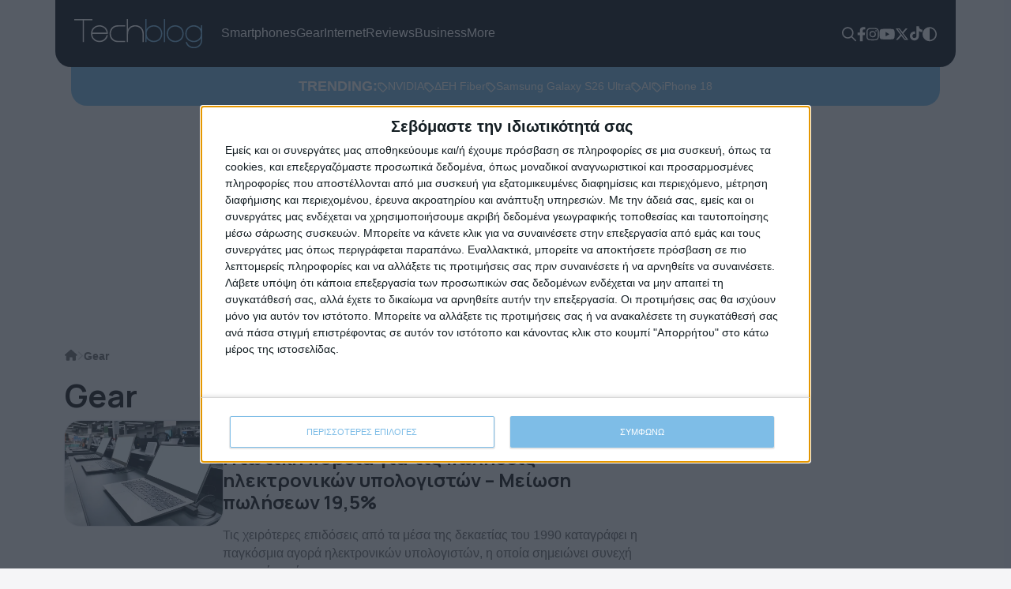

--- FILE ---
content_type: text/html; charset=UTF-8
request_url: https://techblog.gr/tag/gear/
body_size: 37428
content:
<!doctype html>
<html lang="el">
    <head><meta charset="utf-8"><script>if(navigator.userAgent.match(/MSIE|Internet Explorer/i)||navigator.userAgent.match(/Trident\/7\..*?rv:11/i)){var href=document.location.href;if(!href.match(/[?&]nowprocket/)){if(href.indexOf("?")==-1){if(href.indexOf("#")==-1){document.location.href=href+"?nowprocket=1"}else{document.location.href=href.replace("#","?nowprocket=1#")}}else{if(href.indexOf("#")==-1){document.location.href=href+"&nowprocket=1"}else{document.location.href=href.replace("#","&nowprocket=1#")}}}}</script><script>(()=>{class RocketLazyLoadScripts{constructor(){this.v="2.0.4",this.userEvents=["keydown","keyup","mousedown","mouseup","mousemove","mouseover","mouseout","touchmove","touchstart","touchend","touchcancel","wheel","click","dblclick","input"],this.attributeEvents=["onblur","onclick","oncontextmenu","ondblclick","onfocus","onmousedown","onmouseenter","onmouseleave","onmousemove","onmouseout","onmouseover","onmouseup","onmousewheel","onscroll","onsubmit"]}async t(){this.i(),this.o(),/iP(ad|hone)/.test(navigator.userAgent)&&this.h(),this.u(),this.l(this),this.m(),this.k(this),this.p(this),this._(),await Promise.all([this.R(),this.L()]),this.lastBreath=Date.now(),this.S(this),this.P(),this.D(),this.O(),this.M(),await this.C(this.delayedScripts.normal),await this.C(this.delayedScripts.defer),await this.C(this.delayedScripts.async),await this.T(),await this.F(),await this.j(),await this.A(),window.dispatchEvent(new Event("rocket-allScriptsLoaded")),this.everythingLoaded=!0,this.lastTouchEnd&&await new Promise(t=>setTimeout(t,500-Date.now()+this.lastTouchEnd)),this.I(),this.H(),this.U(),this.W()}i(){this.CSPIssue=sessionStorage.getItem("rocketCSPIssue"),document.addEventListener("securitypolicyviolation",t=>{this.CSPIssue||"script-src-elem"!==t.violatedDirective||"data"!==t.blockedURI||(this.CSPIssue=!0,sessionStorage.setItem("rocketCSPIssue",!0))},{isRocket:!0})}o(){window.addEventListener("pageshow",t=>{this.persisted=t.persisted,this.realWindowLoadedFired=!0},{isRocket:!0}),window.addEventListener("pagehide",()=>{this.onFirstUserAction=null},{isRocket:!0})}h(){let t;function e(e){t=e}window.addEventListener("touchstart",e,{isRocket:!0}),window.addEventListener("touchend",function i(o){o.changedTouches[0]&&t.changedTouches[0]&&Math.abs(o.changedTouches[0].pageX-t.changedTouches[0].pageX)<10&&Math.abs(o.changedTouches[0].pageY-t.changedTouches[0].pageY)<10&&o.timeStamp-t.timeStamp<200&&(window.removeEventListener("touchstart",e,{isRocket:!0}),window.removeEventListener("touchend",i,{isRocket:!0}),"INPUT"===o.target.tagName&&"text"===o.target.type||(o.target.dispatchEvent(new TouchEvent("touchend",{target:o.target,bubbles:!0})),o.target.dispatchEvent(new MouseEvent("mouseover",{target:o.target,bubbles:!0})),o.target.dispatchEvent(new PointerEvent("click",{target:o.target,bubbles:!0,cancelable:!0,detail:1,clientX:o.changedTouches[0].clientX,clientY:o.changedTouches[0].clientY})),event.preventDefault()))},{isRocket:!0})}q(t){this.userActionTriggered||("mousemove"!==t.type||this.firstMousemoveIgnored?"keyup"===t.type||"mouseover"===t.type||"mouseout"===t.type||(this.userActionTriggered=!0,this.onFirstUserAction&&this.onFirstUserAction()):this.firstMousemoveIgnored=!0),"click"===t.type&&t.preventDefault(),t.stopPropagation(),t.stopImmediatePropagation(),"touchstart"===this.lastEvent&&"touchend"===t.type&&(this.lastTouchEnd=Date.now()),"click"===t.type&&(this.lastTouchEnd=0),this.lastEvent=t.type,t.composedPath&&t.composedPath()[0].getRootNode()instanceof ShadowRoot&&(t.rocketTarget=t.composedPath()[0]),this.savedUserEvents.push(t)}u(){this.savedUserEvents=[],this.userEventHandler=this.q.bind(this),this.userEvents.forEach(t=>window.addEventListener(t,this.userEventHandler,{passive:!1,isRocket:!0})),document.addEventListener("visibilitychange",this.userEventHandler,{isRocket:!0})}U(){this.userEvents.forEach(t=>window.removeEventListener(t,this.userEventHandler,{passive:!1,isRocket:!0})),document.removeEventListener("visibilitychange",this.userEventHandler,{isRocket:!0}),this.savedUserEvents.forEach(t=>{(t.rocketTarget||t.target).dispatchEvent(new window[t.constructor.name](t.type,t))})}m(){const t="return false",e=Array.from(this.attributeEvents,t=>"data-rocket-"+t),i="["+this.attributeEvents.join("],[")+"]",o="[data-rocket-"+this.attributeEvents.join("],[data-rocket-")+"]",s=(e,i,o)=>{o&&o!==t&&(e.setAttribute("data-rocket-"+i,o),e["rocket"+i]=new Function("event",o),e.setAttribute(i,t))};new MutationObserver(t=>{for(const n of t)"attributes"===n.type&&(n.attributeName.startsWith("data-rocket-")||this.everythingLoaded?n.attributeName.startsWith("data-rocket-")&&this.everythingLoaded&&this.N(n.target,n.attributeName.substring(12)):s(n.target,n.attributeName,n.target.getAttribute(n.attributeName))),"childList"===n.type&&n.addedNodes.forEach(t=>{if(t.nodeType===Node.ELEMENT_NODE)if(this.everythingLoaded)for(const i of[t,...t.querySelectorAll(o)])for(const t of i.getAttributeNames())e.includes(t)&&this.N(i,t.substring(12));else for(const e of[t,...t.querySelectorAll(i)])for(const t of e.getAttributeNames())this.attributeEvents.includes(t)&&s(e,t,e.getAttribute(t))})}).observe(document,{subtree:!0,childList:!0,attributeFilter:[...this.attributeEvents,...e]})}I(){this.attributeEvents.forEach(t=>{document.querySelectorAll("[data-rocket-"+t+"]").forEach(e=>{this.N(e,t)})})}N(t,e){const i=t.getAttribute("data-rocket-"+e);i&&(t.setAttribute(e,i),t.removeAttribute("data-rocket-"+e))}k(t){Object.defineProperty(HTMLElement.prototype,"onclick",{get(){return this.rocketonclick||null},set(e){this.rocketonclick=e,this.setAttribute(t.everythingLoaded?"onclick":"data-rocket-onclick","this.rocketonclick(event)")}})}S(t){function e(e,i){let o=e[i];e[i]=null,Object.defineProperty(e,i,{get:()=>o,set(s){t.everythingLoaded?o=s:e["rocket"+i]=o=s}})}e(document,"onreadystatechange"),e(window,"onload"),e(window,"onpageshow");try{Object.defineProperty(document,"readyState",{get:()=>t.rocketReadyState,set(e){t.rocketReadyState=e},configurable:!0}),document.readyState="loading"}catch(t){console.log("WPRocket DJE readyState conflict, bypassing")}}l(t){this.originalAddEventListener=EventTarget.prototype.addEventListener,this.originalRemoveEventListener=EventTarget.prototype.removeEventListener,this.savedEventListeners=[],EventTarget.prototype.addEventListener=function(e,i,o){o&&o.isRocket||!t.B(e,this)&&!t.userEvents.includes(e)||t.B(e,this)&&!t.userActionTriggered||e.startsWith("rocket-")||t.everythingLoaded?t.originalAddEventListener.call(this,e,i,o):(t.savedEventListeners.push({target:this,remove:!1,type:e,func:i,options:o}),"mouseenter"!==e&&"mouseleave"!==e||t.originalAddEventListener.call(this,e,t.savedUserEvents.push,o))},EventTarget.prototype.removeEventListener=function(e,i,o){o&&o.isRocket||!t.B(e,this)&&!t.userEvents.includes(e)||t.B(e,this)&&!t.userActionTriggered||e.startsWith("rocket-")||t.everythingLoaded?t.originalRemoveEventListener.call(this,e,i,o):t.savedEventListeners.push({target:this,remove:!0,type:e,func:i,options:o})}}J(t,e){this.savedEventListeners=this.savedEventListeners.filter(i=>{let o=i.type,s=i.target||window;return e!==o||t!==s||(this.B(o,s)&&(i.type="rocket-"+o),this.$(i),!1)})}H(){EventTarget.prototype.addEventListener=this.originalAddEventListener,EventTarget.prototype.removeEventListener=this.originalRemoveEventListener,this.savedEventListeners.forEach(t=>this.$(t))}$(t){t.remove?this.originalRemoveEventListener.call(t.target,t.type,t.func,t.options):this.originalAddEventListener.call(t.target,t.type,t.func,t.options)}p(t){let e;function i(e){return t.everythingLoaded?e:e.split(" ").map(t=>"load"===t||t.startsWith("load.")?"rocket-jquery-load":t).join(" ")}function o(o){function s(e){const s=o.fn[e];o.fn[e]=o.fn.init.prototype[e]=function(){return this[0]===window&&t.userActionTriggered&&("string"==typeof arguments[0]||arguments[0]instanceof String?arguments[0]=i(arguments[0]):"object"==typeof arguments[0]&&Object.keys(arguments[0]).forEach(t=>{const e=arguments[0][t];delete arguments[0][t],arguments[0][i(t)]=e})),s.apply(this,arguments),this}}if(o&&o.fn&&!t.allJQueries.includes(o)){const e={DOMContentLoaded:[],"rocket-DOMContentLoaded":[]};for(const t in e)document.addEventListener(t,()=>{e[t].forEach(t=>t())},{isRocket:!0});o.fn.ready=o.fn.init.prototype.ready=function(i){function s(){parseInt(o.fn.jquery)>2?setTimeout(()=>i.bind(document)(o)):i.bind(document)(o)}return"function"==typeof i&&(t.realDomReadyFired?!t.userActionTriggered||t.fauxDomReadyFired?s():e["rocket-DOMContentLoaded"].push(s):e.DOMContentLoaded.push(s)),o([])},s("on"),s("one"),s("off"),t.allJQueries.push(o)}e=o}t.allJQueries=[],o(window.jQuery),Object.defineProperty(window,"jQuery",{get:()=>e,set(t){o(t)}})}P(){const t=new Map;document.write=document.writeln=function(e){const i=document.currentScript,o=document.createRange(),s=i.parentElement;let n=t.get(i);void 0===n&&(n=i.nextSibling,t.set(i,n));const c=document.createDocumentFragment();o.setStart(c,0),c.appendChild(o.createContextualFragment(e)),s.insertBefore(c,n)}}async R(){return new Promise(t=>{this.userActionTriggered?t():this.onFirstUserAction=t})}async L(){return new Promise(t=>{document.addEventListener("DOMContentLoaded",()=>{this.realDomReadyFired=!0,t()},{isRocket:!0})})}async j(){return this.realWindowLoadedFired?Promise.resolve():new Promise(t=>{window.addEventListener("load",t,{isRocket:!0})})}M(){this.pendingScripts=[];this.scriptsMutationObserver=new MutationObserver(t=>{for(const e of t)e.addedNodes.forEach(t=>{"SCRIPT"!==t.tagName||t.noModule||t.isWPRocket||this.pendingScripts.push({script:t,promise:new Promise(e=>{const i=()=>{const i=this.pendingScripts.findIndex(e=>e.script===t);i>=0&&this.pendingScripts.splice(i,1),e()};t.addEventListener("load",i,{isRocket:!0}),t.addEventListener("error",i,{isRocket:!0}),setTimeout(i,1e3)})})})}),this.scriptsMutationObserver.observe(document,{childList:!0,subtree:!0})}async F(){await this.X(),this.pendingScripts.length?(await this.pendingScripts[0].promise,await this.F()):this.scriptsMutationObserver.disconnect()}D(){this.delayedScripts={normal:[],async:[],defer:[]},document.querySelectorAll("script[type$=rocketlazyloadscript]").forEach(t=>{t.hasAttribute("data-rocket-src")?t.hasAttribute("async")&&!1!==t.async?this.delayedScripts.async.push(t):t.hasAttribute("defer")&&!1!==t.defer||"module"===t.getAttribute("data-rocket-type")?this.delayedScripts.defer.push(t):this.delayedScripts.normal.push(t):this.delayedScripts.normal.push(t)})}async _(){await this.L();let t=[];document.querySelectorAll("script[type$=rocketlazyloadscript][data-rocket-src]").forEach(e=>{let i=e.getAttribute("data-rocket-src");if(i&&!i.startsWith("data:")){i.startsWith("//")&&(i=location.protocol+i);try{const o=new URL(i).origin;o!==location.origin&&t.push({src:o,crossOrigin:e.crossOrigin||"module"===e.getAttribute("data-rocket-type")})}catch(t){}}}),t=[...new Map(t.map(t=>[JSON.stringify(t),t])).values()],this.Y(t,"preconnect")}async G(t){if(await this.K(),!0!==t.noModule||!("noModule"in HTMLScriptElement.prototype))return new Promise(e=>{let i;function o(){(i||t).setAttribute("data-rocket-status","executed"),e()}try{if(navigator.userAgent.includes("Firefox/")||""===navigator.vendor||this.CSPIssue)i=document.createElement("script"),[...t.attributes].forEach(t=>{let e=t.nodeName;"type"!==e&&("data-rocket-type"===e&&(e="type"),"data-rocket-src"===e&&(e="src"),i.setAttribute(e,t.nodeValue))}),t.text&&(i.text=t.text),t.nonce&&(i.nonce=t.nonce),i.hasAttribute("src")?(i.addEventListener("load",o,{isRocket:!0}),i.addEventListener("error",()=>{i.setAttribute("data-rocket-status","failed-network"),e()},{isRocket:!0}),setTimeout(()=>{i.isConnected||e()},1)):(i.text=t.text,o()),i.isWPRocket=!0,t.parentNode.replaceChild(i,t);else{const i=t.getAttribute("data-rocket-type"),s=t.getAttribute("data-rocket-src");i?(t.type=i,t.removeAttribute("data-rocket-type")):t.removeAttribute("type"),t.addEventListener("load",o,{isRocket:!0}),t.addEventListener("error",i=>{this.CSPIssue&&i.target.src.startsWith("data:")?(console.log("WPRocket: CSP fallback activated"),t.removeAttribute("src"),this.G(t).then(e)):(t.setAttribute("data-rocket-status","failed-network"),e())},{isRocket:!0}),s?(t.fetchPriority="high",t.removeAttribute("data-rocket-src"),t.src=s):t.src="data:text/javascript;base64,"+window.btoa(unescape(encodeURIComponent(t.text)))}}catch(i){t.setAttribute("data-rocket-status","failed-transform"),e()}});t.setAttribute("data-rocket-status","skipped")}async C(t){const e=t.shift();return e?(e.isConnected&&await this.G(e),this.C(t)):Promise.resolve()}O(){this.Y([...this.delayedScripts.normal,...this.delayedScripts.defer,...this.delayedScripts.async],"preload")}Y(t,e){this.trash=this.trash||[];let i=!0;var o=document.createDocumentFragment();t.forEach(t=>{const s=t.getAttribute&&t.getAttribute("data-rocket-src")||t.src;if(s&&!s.startsWith("data:")){const n=document.createElement("link");n.href=s,n.rel=e,"preconnect"!==e&&(n.as="script",n.fetchPriority=i?"high":"low"),t.getAttribute&&"module"===t.getAttribute("data-rocket-type")&&(n.crossOrigin=!0),t.crossOrigin&&(n.crossOrigin=t.crossOrigin),t.integrity&&(n.integrity=t.integrity),t.nonce&&(n.nonce=t.nonce),o.appendChild(n),this.trash.push(n),i=!1}}),document.head.appendChild(o)}W(){this.trash.forEach(t=>t.remove())}async T(){try{document.readyState="interactive"}catch(t){}this.fauxDomReadyFired=!0;try{await this.K(),this.J(document,"readystatechange"),document.dispatchEvent(new Event("rocket-readystatechange")),await this.K(),document.rocketonreadystatechange&&document.rocketonreadystatechange(),await this.K(),this.J(document,"DOMContentLoaded"),document.dispatchEvent(new Event("rocket-DOMContentLoaded")),await this.K(),this.J(window,"DOMContentLoaded"),window.dispatchEvent(new Event("rocket-DOMContentLoaded"))}catch(t){console.error(t)}}async A(){try{document.readyState="complete"}catch(t){}try{await this.K(),this.J(document,"readystatechange"),document.dispatchEvent(new Event("rocket-readystatechange")),await this.K(),document.rocketonreadystatechange&&document.rocketonreadystatechange(),await this.K(),this.J(window,"load"),window.dispatchEvent(new Event("rocket-load")),await this.K(),window.rocketonload&&window.rocketonload(),await this.K(),this.allJQueries.forEach(t=>t(window).trigger("rocket-jquery-load")),await this.K(),this.J(window,"pageshow");const t=new Event("rocket-pageshow");t.persisted=this.persisted,window.dispatchEvent(t),await this.K(),window.rocketonpageshow&&window.rocketonpageshow({persisted:this.persisted})}catch(t){console.error(t)}}async K(){Date.now()-this.lastBreath>45&&(await this.X(),this.lastBreath=Date.now())}async X(){return document.hidden?new Promise(t=>setTimeout(t)):new Promise(t=>requestAnimationFrame(t))}B(t,e){return e===document&&"readystatechange"===t||(e===document&&"DOMContentLoaded"===t||(e===window&&"DOMContentLoaded"===t||(e===window&&"load"===t||e===window&&"pageshow"===t)))}static run(){(new RocketLazyLoadScripts).t()}}RocketLazyLoadScripts.run()})();</script>

        <script type="rocketlazyloadscript">
        (() => {
            var theme;
            theme = localStorage.getItem("theme") !== null ? localStorage.getItem("theme") : window.matchMedia("(prefers-color-scheme: dark)").matches ? "dark" : "light";
            document.documentElement.setAttribute("data-theme", theme);
            document.addEventListener("DOMContentLoaded", function() {
                document.querySelectorAll(".theme-toggle").forEach(function(themeSwitcher) {
                    themeSwitcher.addEventListener("click", function(e) {
                        e.preventDefault();
                        theme = theme === "dark" ? "light" : "dark";
                        document.documentElement.setAttribute("data-theme", theme);
                        localStorage.setItem("theme", theme);
                    });
                });
            });
        })();
        </script>

        <meta name="theme-color" media="(prefers-color-scheme: light)" content="white">
        <meta name="theme-color" media="(prefers-color-scheme: dark)" content="black">

        
        <meta name="viewport" content="width=device-width, initial-scale=1">

        <link rel="apple-touch-icon" sizes="180x180" href="https://techblog.gr/wp-content/themes/techblog25/assets/fav/apple-touch-icon.png">
        <link rel="icon" type="image/png" sizes="32x32" href="https://techblog.gr/wp-content/themes/techblog25/assets/fav/favicon-32x32.png">
        <link rel="icon" type="image/png" sizes="16x16" href="https://techblog.gr/wp-content/themes/techblog25/assets/fav/favicon-16x16.png">
        <link rel="manifest" href="https://techblog.gr/wp-content/themes/techblog25/assets/fav/site.webmanifest">

        <link rel="preconnect" href="https://fonts.googleapis.com">
        <link rel="preconnect" href="https://fonts.gstatic.com" crossorigin>

        <!-- Global site tag (gtag.js) - Google Analytics -->
        <script async src="https://www.googletagmanager.com/gtag/js?id=G-SYMS3TWF5Q"></script>
        <script>
        window.dataLayer = window.dataLayer || [];
        function gtag(){dataLayer.push(arguments);}
        gtag('js', new Date());
        gtag('config', 'G-SYMS3TWF5Q');
        </script>

        <!-- <script async src="https://pagead2.googlesyndication.com/pagead/js/adsbygoogle.js?client=ca-pub-3207688551017693" crossorigin="anonymous"></script> -->
        <script type="rocketlazyloadscript" data-minify="1" async data-rocket-src="https://techblog.gr/wp-content/cache/min/1/tag/js/gpt.js?ver=1768994688"></script>
        <script>
        window.googletag = window.googletag || {cmd: []};
        googletag.cmd.push(function() {
            googletag.defineSlot('/1029909/Techblog-300x250-single', [300, 250], 'div-gpt-ad-1720611279461-0').addService(googletag.pubads());
            googletag.defineSlot('/1029909/Techblog-300x250-1', [300, 250], 'div-gpt-ad-1762280768397-0').addService(googletag.pubads());
            googletag.defineSlot('/1029909/Techblog-300x600', [300, 600], 'div-gpt-ad-1764258873390-0').addService(googletag.pubads());
            googletag.defineSlot('/1029909/Techblog-300x600', [300, 600], 'div-gpt-ad-1766587474521-0').addService(googletag.pubads());
            googletag.pubads().enableSingleRequest();
            googletag.enableServices();
        });
        </script>

        <script>
        (function(){/*
        Copyright The Closure Library Authors.
        SPDX-License-Identifier: Apache-2.0
        */
        'use strict';var aa=function(a){var b=0;return function(){return b<a.length?{done:!1,value:a[b++]}:{done:!0}}},ba="function"==typeof Object.create?Object.create:function(a){var b=function(){};b.prototype=a;return new b},k;if("function"==typeof Object.setPrototypeOf)k=Object.setPrototypeOf;else{var m;a:{var ca={a:!0},n={};try{n.__proto__=ca;m=n.a;break a}catch(a){}m=!1}k=m?function(a,b){a.__proto__=b;if(a.__proto__!==b)throw new TypeError(a+" is not extensible");return a}:null}
        var p=k,q=function(a,b){a.prototype=ba(b.prototype);a.prototype.constructor=a;if(p)p(a,b);else for(var c in b)if("prototype"!=c)if(Object.defineProperties){var d=Object.getOwnPropertyDescriptor(b,c);d&&Object.defineProperty(a,c,d)}else a[c]=b[c];a.v=b.prototype},r=this||self,da=function(){},t=function(a){return a};var u;var w=function(a,b){this.g=b===v?a:""};w.prototype.toString=function(){return this.g+""};var v={},x=function(a){if(void 0===u){var b=null;var c=r.trustedTypes;if(c&&c.createPolicy){try{b=c.createPolicy("goog#html",{createHTML:t,createScript:t,createScriptURL:t})}catch(d){r.console&&r.console.error(d.message)}u=b}else u=b}a=(b=u)?b.createScriptURL(a):a;return new w(a,v)};var A=function(){return Math.floor(2147483648*Math.random()).toString(36)+Math.abs(Math.floor(2147483648*Math.random())^Date.now()).toString(36)};var B={},C=null;var D="function"===typeof Uint8Array;function E(a,b,c){return"object"===typeof a?D&&!Array.isArray(a)&&a instanceof Uint8Array?c(a):F(a,b,c):b(a)}function F(a,b,c){if(Array.isArray(a)){for(var d=Array(a.length),e=0;e<a.length;e++){var f=a[e];null!=f&&(d[e]=E(f,b,c))}Array.isArray(a)&&a.s&&G(d);return d}d={};for(e in a)Object.prototype.hasOwnProperty.call(a,e)&&(f=a[e],null!=f&&(d[e]=E(f,b,c)));return d}
        function ea(a){return F(a,function(b){return"number"===typeof b?isFinite(b)?b:String(b):b},function(b){var c;void 0===c&&(c=0);if(!C){C={};for(var d="ABCDEFGHIJKLMNOPQRSTUVWXYZabcdefghijklmnopqrstuvwxyz0123456789".split(""),e=["+/=","+/","-_=","-_.","-_"],f=0;5>f;f++){var h=d.concat(e[f].split(""));B[f]=h;for(var g=0;g<h.length;g++){var l=h[g];void 0===C[l]&&(C[l]=g)}}}c=B[c];d=Array(Math.floor(b.length/3));e=c[64]||"";for(f=h=0;h<b.length-2;h+=3){var y=b[h],z=b[h+1];l=b[h+2];g=c[y>>2];y=c[(y&3)<<
        4|z>>4];z=c[(z&15)<<2|l>>6];l=c[l&63];d[f++]=""+g+y+z+l}g=0;l=e;switch(b.length-h){case 2:g=b[h+1],l=c[(g&15)<<2]||e;case 1:b=b[h],d[f]=""+c[b>>2]+c[(b&3)<<4|g>>4]+l+e}return d.join("")})}var fa={s:{value:!0,configurable:!0}},G=function(a){Array.isArray(a)&&!Object.isFrozen(a)&&Object.defineProperties(a,fa);return a};var H;var J=function(a,b,c){var d=H;H=null;a||(a=d);d=this.constructor.u;a||(a=d?[d]:[]);this.j=d?0:-1;this.h=null;this.g=a;a:{d=this.g.length;a=d-1;if(d&&(d=this.g[a],!(null===d||"object"!=typeof d||Array.isArray(d)||D&&d instanceof Uint8Array))){this.l=a-this.j;this.i=d;break a}void 0!==b&&-1<b?(this.l=Math.max(b,a+1-this.j),this.i=null):this.l=Number.MAX_VALUE}if(c)for(b=0;b<c.length;b++)a=c[b],a<this.l?(a+=this.j,(d=this.g[a])?G(d):this.g[a]=I):(d=this.l+this.j,this.g[d]||(this.i=this.g[d]={}),(d=this.i[a])?
        G(d):this.i[a]=I)},I=Object.freeze(G([])),K=function(a,b){if(-1===b)return null;if(b<a.l){b+=a.j;var c=a.g[b];return c!==I?c:a.g[b]=G([])}if(a.i)return c=a.i[b],c!==I?c:a.i[b]=G([])},M=function(a,b){var c=L;if(-1===b)return null;a.h||(a.h={});if(!a.h[b]){var d=K(a,b);d&&(a.h[b]=new c(d))}return a.h[b]};J.prototype.toJSON=function(){var a=N(this,!1);return ea(a)};
        var N=function(a,b){if(a.h)for(var c in a.h)if(Object.prototype.hasOwnProperty.call(a.h,c)){var d=a.h[c];if(Array.isArray(d))for(var e=0;e<d.length;e++)d[e]&&N(d[e],b);else d&&N(d,b)}return a.g},O=function(a,b){H=b=b?JSON.parse(b):null;a=new a(b);H=null;return a};J.prototype.toString=function(){return N(this,!1).toString()};var P=function(a){J.call(this,a)};q(P,J);function ha(a){var b,c=(a.ownerDocument&&a.ownerDocument.defaultView||window).document,d=null===(b=c.querySelector)||void 0===b?void 0:b.call(c,"script[nonce]");(b=d?d.nonce||d.getAttribute("nonce")||"":"")&&a.setAttribute("nonce",b)};var Q=function(a,b){b=String(b);"application/xhtml+xml"===a.contentType&&(b=b.toLowerCase());return a.createElement(b)},R=function(a){this.g=a||r.document||document};R.prototype.appendChild=function(a,b){a.appendChild(b)};var S=function(a,b,c,d,e,f){try{var h=a.g,g=Q(a.g,"SCRIPT");g.async=!0;g.src=b instanceof w&&b.constructor===w?b.g:"type_error:TrustedResourceUrl";ha(g);h.head.appendChild(g);g.addEventListener("load",function(){e();d&&h.head.removeChild(g)});g.addEventListener("error",function(){0<c?S(a,b,c-1,d,e,f):(d&&h.head.removeChild(g),f())})}catch(l){f()}};var ia=r.atob("aHR0cHM6Ly93d3cuZ3N0YXRpYy5jb20vaW1hZ2VzL2ljb25zL21hdGVyaWFsL3N5c3RlbS8xeC93YXJuaW5nX2FtYmVyXzI0ZHAucG5n"),ja=r.atob("WW91IGFyZSBzZWVpbmcgdGhpcyBtZXNzYWdlIGJlY2F1c2UgYWQgb3Igc2NyaXB0IGJsb2NraW5nIHNvZnR3YXJlIGlzIGludGVyZmVyaW5nIHdpdGggdGhpcyBwYWdlLg=="),ka=r.atob("RGlzYWJsZSBhbnkgYWQgb3Igc2NyaXB0IGJsb2NraW5nIHNvZnR3YXJlLCB0aGVuIHJlbG9hZCB0aGlzIHBhZ2Uu"),la=function(a,b,c){this.h=a;this.j=new R(this.h);this.g=null;this.i=[];this.l=!1;this.o=b;this.m=c},V=function(a){if(a.h.body&&!a.l){var b=
        function(){T(a);r.setTimeout(function(){return U(a,3)},50)};S(a.j,a.o,2,!0,function(){r[a.m]||b()},b);a.l=!0}},T=function(a){for(var b=W(1,5),c=0;c<b;c++){var d=X(a);a.h.body.appendChild(d);a.i.push(d)}b=X(a);b.style.bottom="0";b.style.left="0";b.style.position="fixed";b.style.width=W(100,110).toString()+"%";b.style.zIndex=W(2147483544,2147483644).toString();b.style["background-color"]=ma(249,259,242,252,219,229);b.style["box-shadow"]="0 0 12px #888";b.style.color=ma(0,10,0,10,0,10);b.style.display=
        "flex";b.style["justify-content"]="center";b.style["font-family"]="Roboto, Arial";c=X(a);c.style.width=W(80,85).toString()+"%";c.style.maxWidth=W(750,775).toString()+"px";c.style.margin="24px";c.style.display="flex";c.style["align-items"]="flex-start";c.style["justify-content"]="center";d=Q(a.j.g,"IMG");d.className=A();d.src=ia;d.style.height="24px";d.style.width="24px";d.style["padding-right"]="16px";var e=X(a),f=X(a);f.style["font-weight"]="bold";f.textContent=ja;var h=X(a);h.textContent=ka;Y(a,
        e,f);Y(a,e,h);Y(a,c,d);Y(a,c,e);Y(a,b,c);a.g=b;a.h.body.appendChild(a.g);b=W(1,5);for(c=0;c<b;c++)d=X(a),a.h.body.appendChild(d),a.i.push(d)},Y=function(a,b,c){for(var d=W(1,5),e=0;e<d;e++){var f=X(a);b.appendChild(f)}b.appendChild(c);c=W(1,5);for(d=0;d<c;d++)e=X(a),b.appendChild(e)},W=function(a,b){return Math.floor(a+Math.random()*(b-a))},ma=function(a,b,c,d,e,f){return"rgb("+W(Math.max(a,0),Math.min(b,255)).toString()+","+W(Math.max(c,0),Math.min(d,255)).toString()+","+W(Math.max(e,0),Math.min(f,
        255)).toString()+")"},X=function(a){a=Q(a.j.g,"DIV");a.className=A();return a},U=function(a,b){0>=b||null!=a.g&&0!=a.g.offsetHeight&&0!=a.g.offsetWidth||(na(a),T(a),r.setTimeout(function(){return U(a,b-1)},50))},na=function(a){var b=a.i;var c="undefined"!=typeof Symbol&&Symbol.iterator&&b[Symbol.iterator];b=c?c.call(b):{next:aa(b)};for(c=b.next();!c.done;c=b.next())(c=c.value)&&c.parentNode&&c.parentNode.removeChild(c);a.i=[];(b=a.g)&&b.parentNode&&b.parentNode.removeChild(b);a.g=null};var pa=function(a,b,c,d,e){var f=oa(c),h=function(l){l.appendChild(f);r.setTimeout(function(){f?(0!==f.offsetHeight&&0!==f.offsetWidth?b():a(),f.parentNode&&f.parentNode.removeChild(f)):a()},d)},g=function(l){document.body?h(document.body):0<l?r.setTimeout(function(){g(l-1)},e):b()};g(3)},oa=function(a){var b=document.createElement("div");b.className=a;b.style.width="1px";b.style.height="1px";b.style.position="absolute";b.style.left="-10000px";b.style.top="-10000px";b.style.zIndex="-10000";return b};var L=function(a){J.call(this,a)};q(L,J);var qa=function(a){J.call(this,a)};q(qa,J);var ra=function(a,b){this.l=a;this.m=new R(a.document);this.g=b;this.i=K(this.g,1);b=M(this.g,2);this.o=x(K(b,4)||"");this.h=!1;b=M(this.g,13);b=x(K(b,4)||"");this.j=new la(a.document,b,K(this.g,12))};ra.prototype.start=function(){sa(this)};
        var sa=function(a){ta(a);S(a.m,a.o,3,!1,function(){a:{var b=a.i;var c=r.btoa(b);if(c=r[c]){try{var d=O(P,r.atob(c))}catch(e){b=!1;break a}b=b===K(d,1)}else b=!1}b?Z(a,K(a.g,14)):(Z(a,K(a.g,8)),V(a.j))},function(){pa(function(){Z(a,K(a.g,7));V(a.j)},function(){return Z(a,K(a.g,6))},K(a.g,9),K(a.g,10),K(a.g,11))})},Z=function(a,b){a.h||(a.h=!0,a=new a.l.XMLHttpRequest,a.open("GET",b,!0),a.send())},ta=function(a){var b=r.btoa(a.i);a.l[b]&&Z(a,K(a.g,5))};(function(a,b){r[a]=function(c){for(var d=[],e=0;e<arguments.length;++e)d[e-0]=arguments[e];r[a]=da;b.apply(null,d)}})("__h82AlnkH6D91__",function(a){"function"===typeof window.atob&&(new ra(window,O(qa,window.atob(a)))).start()});}).call(this);

        window.__h82AlnkH6D91__("[base64]/[base64]/[base64]/[base64]");
        </script>

        <!-- InMobi Choice. Consent Manager Tag v3.0 (for TCF 2.2) -->
        <script type="text/javascript" async=true>
        (function() {
        var host = window.location.hostname;
        var element = document.createElement('script');
        var firstScript = document.getElementsByTagName('script')[0];
        var url = 'https://cmp.inmobi.com'
            .concat('/choice/', 'DkZS5vU8wCsRe', '/', host, '/choice.js?tag_version=V3');
        var uspTries = 0;
        var uspTriesLimit = 3;
        element.async = true;
        element.type = 'text/javascript';
        element.src = url;

        firstScript.parentNode.insertBefore(element, firstScript);

        function makeStub() {
            var TCF_LOCATOR_NAME = '__tcfapiLocator';
            var queue = [];
            var win = window;
            var cmpFrame;

            function addFrame() {
            var doc = win.document;
            var otherCMP = !!(win.frames[TCF_LOCATOR_NAME]);

            if (!otherCMP) {
                if (doc.body) {
                var iframe = doc.createElement('iframe');

                iframe.style.cssText = 'display:none';
                iframe.name = TCF_LOCATOR_NAME;
                doc.body.appendChild(iframe);
                } else {
                setTimeout(addFrame, 5);
                }
            }
            return !otherCMP;
            }

            function tcfAPIHandler() {
            var gdprApplies;
            var args = arguments;

            if (!args.length) {
                return queue;
            } else if (args[0] === 'setGdprApplies') {
                if (
                args.length > 3 &&
                args[2] === 2 &&
                typeof args[3] === 'boolean'
                ) {
                gdprApplies = args[3];
                if (typeof args[2] === 'function') {
                    args[2]('set', true);
                }
                }
            } else if (args[0] === 'ping') {
                var retr = {
                gdprApplies: gdprApplies,
                cmpLoaded: false,
                cmpStatus: 'stub'
                };

                if (typeof args[2] === 'function') {
                args[2](retr);
                }
            } else {
                if(args[0] === 'init' && typeof args[3] === 'object') {
                args[3] = Object.assign(args[3], { tag_version: 'V3' });
                }
                queue.push(args);
            }
            }

            function postMessageEventHandler(event) {
            var msgIsString = typeof event.data === 'string';
            var json = {};

            try {
                if (msgIsString) {
                json = JSON.parse(event.data);
                } else {
                json = event.data;
                }
            } catch (ignore) {}

            var payload = json.__tcfapiCall;

            if (payload) {
                window.__tcfapi(
                payload.command,
                payload.version,
                function(retValue, success) {
                    var returnMsg = {
                    __tcfapiReturn: {
                        returnValue: retValue,
                        success: success,
                        callId: payload.callId
                    }
                    };
                    if (msgIsString) {
                    returnMsg = JSON.stringify(returnMsg);
                    }
                    if (event && event.source && event.source.postMessage) {
                    event.source.postMessage(returnMsg, '*');
                    }
                },
                payload.parameter
                );
            }
            }

            while (win) {
            try {
                if (win.frames[TCF_LOCATOR_NAME]) {
                cmpFrame = win;
                break;
                }
            } catch (ignore) {}

            if (win === window.top) {
                break;
            }
            win = win.parent;
            }
            if (!cmpFrame) {
            addFrame();
            win.__tcfapi = tcfAPIHandler;
            win.addEventListener('message', postMessageEventHandler, false);
            }
        };

        makeStub();

        function makeGppStub() {
            const CMP_ID = 10;
            const SUPPORTED_APIS = [
            '2:tcfeuv2',
            '6:uspv1',
            '7:usnatv1',
            '8:usca',
            '9:usvav1',
            '10:uscov1',
            '11:usutv1',
            '12:usctv1'
            ];

            window.__gpp_addFrame = function (n) {
            if (!window.frames[n]) {
                if (document.body) {
                var i = document.createElement("iframe");
                i.style.cssText = "display:none";
                i.name = n;
                document.body.appendChild(i);
                } else {
                window.setTimeout(window.__gpp_addFrame, 10, n);
                }
            }
            };
            window.__gpp_stub = function () {
            var b = arguments;
            __gpp.queue = __gpp.queue || [];
            __gpp.events = __gpp.events || [];

            if (!b.length || (b.length == 1 && b[0] == "queue")) {
                return __gpp.queue;
            }

            if (b.length == 1 && b[0] == "events") {
                return __gpp.events;
            }

            var cmd = b[0];
            var clb = b.length > 1 ? b[1] : null;
            var par = b.length > 2 ? b[2] : null;
            if (cmd === "ping") {
                clb(
                {
                    gppVersion: "1.1", // must be “Version.Subversion”, current: “1.1”
                    cmpStatus: "stub", // possible values: stub, loading, loaded, error
                    cmpDisplayStatus: "hidden", // possible values: hidden, visible, disabled
                    signalStatus: "not ready", // possible values: not ready, ready
                    supportedAPIs: SUPPORTED_APIS, // list of supported APIs
                    cmpId: CMP_ID, // IAB assigned CMP ID, may be 0 during stub/loading
                    sectionList: [],
                    applicableSections: [-1],
                    gppString: "",
                    parsedSections: {},
                },
                true
                );
            } else if (cmd === "addEventListener") {
                if (!("lastId" in __gpp)) {
                __gpp.lastId = 0;
                }
                __gpp.lastId++;
                var lnr = __gpp.lastId;
                __gpp.events.push({
                id: lnr,
                callback: clb,
                parameter: par,
                });
                clb(
                {
                    eventName: "listenerRegistered",
                    listenerId: lnr, // Registered ID of the listener
                    data: true, // positive signal
                    pingData: {
                    gppVersion: "1.1", // must be “Version.Subversion”, current: “1.1”
                    cmpStatus: "stub", // possible values: stub, loading, loaded, error
                    cmpDisplayStatus: "hidden", // possible values: hidden, visible, disabled
                    signalStatus: "not ready", // possible values: not ready, ready
                    supportedAPIs: SUPPORTED_APIS, // list of supported APIs
                    cmpId: CMP_ID, // list of supported APIs
                    sectionList: [],
                    applicableSections: [-1],
                    gppString: "",
                    parsedSections: {},
                    },
                },
                true
                );
            } else if (cmd === "removeEventListener") {
                var success = false;
                for (var i = 0; i < __gpp.events.length; i++) {
                if (__gpp.events[i].id == par) {
                    __gpp.events.splice(i, 1);
                    success = true;
                    break;
                }
                }
                clb(
                {
                    eventName: "listenerRemoved",
                    listenerId: par, // Registered ID of the listener
                    data: success, // status info
                    pingData: {
                    gppVersion: "1.1", // must be “Version.Subversion”, current: “1.1”
                    cmpStatus: "stub", // possible values: stub, loading, loaded, error
                    cmpDisplayStatus: "hidden", // possible values: hidden, visible, disabled
                    signalStatus: "not ready", // possible values: not ready, ready
                    supportedAPIs: SUPPORTED_APIS, // list of supported APIs
                    cmpId: CMP_ID, // CMP ID
                    sectionList: [],
                    applicableSections: [-1],
                    gppString: "",
                    parsedSections: {},
                    },
                },
                true
                );
            } else if (cmd === "hasSection") {
                clb(false, true);
            } else if (cmd === "getSection" || cmd === "getField") {
                clb(null, true);
            }
            //queue all other commands
            else {
                __gpp.queue.push([].slice.apply(b));
            }
            };
            window.__gpp_msghandler = function (event) {
            var msgIsString = typeof event.data === "string";
            try {
                var json = msgIsString ? JSON.parse(event.data) : event.data;
            } catch (e) {
                var json = null;
            }
            if (typeof json === "object" && json !== null && "__gppCall" in json) {
                var i = json.__gppCall;
                window.__gpp(
                i.command,
                function (retValue, success) {
                    var returnMsg = {
                    __gppReturn: {
                        returnValue: retValue,
                        success: success,
                        callId: i.callId,
                    },
                    };
                    event.source.postMessage(msgIsString ? JSON.stringify(returnMsg) : returnMsg, "*");
                },
                "parameter" in i ? i.parameter : null,
                "version" in i ? i.version : "1.1"
                );
            }
            };
            if (!("__gpp" in window) || typeof window.__gpp !== "function") {
            window.__gpp = window.__gpp_stub;
            window.addEventListener("message", window.__gpp_msghandler, false);
            window.__gpp_addFrame("__gppLocator");
            }
        };

        makeGppStub();

        var uspStubFunction = function() {
            var arg = arguments;
            if (typeof window.__uspapi !== uspStubFunction) {
            setTimeout(function() {
                if (typeof window.__uspapi !== 'undefined') {
                window.__uspapi.apply(window.__uspapi, arg);
                }
            }, 500);
            }
        };

        var checkIfUspIsReady = function() {
            uspTries++;
            if (window.__uspapi === uspStubFunction && uspTries < uspTriesLimit) {
            console.warn('USP is not accessible');
            } else {
            clearInterval(uspInterval);
            }
        };

        if (typeof window.__uspapi === 'undefined') {
            window.__uspapi = uspStubFunction;
            var uspInterval = setInterval(checkIfUspIsReady, 6000);
        }
        })();
        </script>
        <!-- End InMobi Choice. Consent Manager Tag v3.0 (for TCF 2.2) -->

        
  <!-- Resource Hints -->
  <link rel="dns-prefetch" href="//www.googletagmanager.com">
  <link rel="dns-prefetch" href="//www.google-analytics.com">
  <link rel="dns-prefetch" href="//pagead2.googlesyndication.com">
  <link rel="dns-prefetch" href="//cdn.ampproject.org">
  <link rel="preconnect" href="https://www.googletagservices.com" crossorigin>

  <meta name='robots' content='index, follow, max-image-preview:large, max-snippet:-1, max-video-preview:-1' />

	<!-- This site is optimized with the Yoast SEO plugin v26.8 - https://yoast.com/product/yoast-seo-wordpress/ -->
	<title>Gear – Όλα τα νέα και οι εξελίξεις | Techblog.gr</title>
<link data-rocket-preload as="style" href="https://fonts.googleapis.com/css2?family=Manrope%3Awght%40700&#038;ver=6.9&#038;display=swap" rel="preload">
<link href="https://fonts.googleapis.com/css2?family=Manrope%3Awght%40700&#038;ver=6.9&#038;display=swap" media="print" onload="this.media=&#039;all&#039;" rel="stylesheet">
<noscript data-wpr-hosted-gf-parameters=""><link rel="stylesheet" href="https://fonts.googleapis.com/css2?family=Manrope%3Awght%40700&#038;ver=6.9&#038;display=swap"></noscript>
	<meta name="description" content="Τελευταία νέα, διαρροές και αναλύσεις για το Gear στο Techblog.gr" />
	<link rel="canonical" href="https://techblog.gr/tag/gear/" />
	<meta property="og:locale" content="el_GR" />
	<meta property="og:type" content="article" />
	<meta property="og:title" content="Gear – Όλα τα νέα και οι εξελίξεις | Techblog.gr" />
	<meta property="og:description" content="Τελευταία νέα, διαρροές και αναλύσεις για το Gear στο Techblog.gr" />
	<meta property="og:url" content="https://techblog.gr/tag/gear/" />
	<meta property="og:site_name" content="Techblog" />
	<meta property="og:image" content="https://techblog.gr/wp-content/uploads/2026/01/Techblog_logo-logo.png" />
	<meta property="og:image:width" content="1200" />
	<meta property="og:image:height" content="675" />
	<meta property="og:image:type" content="image/png" />
	<meta name="twitter:card" content="summary_large_image" />
	<meta name="twitter:site" content="@TechblogGR" />
	<script type="application/ld+json" class="yoast-schema-graph">{"@context":"https://schema.org","@graph":[{"@type":"CollectionPage","@id":"https://techblog.gr/tag/gear/","url":"https://techblog.gr/tag/gear/","name":"Gear – Όλα τα νέα και οι εξελίξεις | Techblog.gr","isPartOf":{"@id":"https://techblog.gr/#website"},"primaryImageOfPage":{"@id":"https://techblog.gr/tag/gear/#primaryimage"},"image":{"@id":"https://techblog.gr/tag/gear/#primaryimage"},"thumbnailUrl":"https://techblog.gr/wp-content/uploads/2022/11/Ypologistes.jpg","description":"Τελευταία νέα, διαρροές και αναλύσεις για το Gear στο Techblog.gr","breadcrumb":{"@id":"https://techblog.gr/tag/gear/#breadcrumb"},"inLanguage":"el"},{"@type":"ImageObject","inLanguage":"el","@id":"https://techblog.gr/tag/gear/#primaryimage","url":"https://techblog.gr/wp-content/uploads/2022/11/Ypologistes.jpg","contentUrl":"https://techblog.gr/wp-content/uploads/2022/11/Ypologistes.jpg","width":1200,"height":799},{"@type":"BreadcrumbList","@id":"https://techblog.gr/tag/gear/#breadcrumb","itemListElement":[{"@type":"ListItem","position":1,"name":"Techblog.gr","item":"https://techblog.gr/"},{"@type":"ListItem","position":2,"name":"Gear"}]},{"@type":"WebSite","@id":"https://techblog.gr/#website","url":"https://techblog.gr/","name":"Techblog","description":"Τεχνολογία, gadgets, internet, επιχειρήσεις και καινοτομία","publisher":{"@id":"https://techblog.gr/#organization"},"alternateName":"Techblog Greece","potentialAction":[{"@type":"SearchAction","target":{"@type":"EntryPoint","urlTemplate":"https://techblog.gr/?s={search_term_string}"},"query-input":{"@type":"PropertyValueSpecification","valueRequired":true,"valueName":"search_term_string"}}],"inLanguage":"el"},{"@type":"Organization","@id":"https://techblog.gr/#organization","name":"Techblog","alternateName":"Techblog Greece","url":"https://techblog.gr/","logo":{"@type":"ImageObject","inLanguage":"el","@id":"https://techblog.gr/#/schema/logo/image/","url":"https://techblog.gr/wp-content/uploads/2026/01/Techblog_logo-logo-1.png","contentUrl":"https://techblog.gr/wp-content/uploads/2026/01/Techblog_logo-logo-1.png","width":512,"height":512,"caption":"Techblog"},"image":{"@id":"https://techblog.gr/#/schema/logo/image/"},"sameAs":["https://www.facebook.com/techblogGR","https://x.com/TechblogGR","https://www.instagram.com/techbloggr","https://www.youtube.com/techblogGR","https://www.tiktok.com/@techbloggr"]}]}</script>
	<!-- / Yoast SEO plugin. -->


<link rel='dns-prefetch' href='//cdn.jsdelivr.net' />
<link rel='dns-prefetch' href='//apis.google.com' />
<link rel='dns-prefetch' href='//fonts.googleapis.com' />
<link href='https://fonts.gstatic.com' crossorigin rel='preconnect' />
<style id='wp-img-auto-sizes-contain-inline-css' type='text/css'>
img:is([sizes=auto i],[sizes^="auto," i]){contain-intrinsic-size:3000px 1500px}
/*# sourceURL=wp-img-auto-sizes-contain-inline-css */
</style>
<style id='classic-theme-styles-inline-css' type='text/css'>
/*! This file is auto-generated */
.wp-block-button__link{color:#fff;background-color:#32373c;border-radius:9999px;box-shadow:none;text-decoration:none;padding:calc(.667em + 2px) calc(1.333em + 2px);font-size:1.125em}.wp-block-file__button{background:#32373c;color:#fff;text-decoration:none}
/*# sourceURL=/wp-includes/css/classic-themes.min.css */
</style>
<link data-minify="1" rel='stylesheet' id='rfw-style-css' href='https://techblog.gr/wp-content/cache/min/1/wp-content/plugins/rss-feed-widget/css/style.css?ver=1768994688' type='text/css' media='all' />

<link data-minify="1" rel='stylesheet' id='bootstrap-css' href='https://techblog.gr/wp-content/cache/min/1/npm/bootstrap@5.2.3/dist/css/bootstrap.min.css?ver=1768994688' type='text/css' media='all' />
<link data-minify="1" rel='stylesheet' id='flickityCSS-css' href='https://techblog.gr/wp-content/cache/min/1/wp-content/themes/techblog25/css/flickity.css?ver=1768994688' type='text/css' media='all' />
<link data-minify="1" rel='stylesheet' id='fancyboxCSS-css' href='https://techblog.gr/wp-content/cache/min/1/wp-content/themes/techblog25/css/fancybox.css?ver=1768994688' type='text/css' media='all' />
<link data-minify="1" rel='stylesheet' id='techblog-style-css' href='https://techblog.gr/wp-content/cache/background-css/1/techblog.gr/wp-content/cache/min/1/wp-content/themes/techblog25/css/main.css?ver=1768994688&wpr_t=1769018954' type='text/css' media='all' />
<style id='rocket-lazyload-inline-css' type='text/css'>
.rll-youtube-player{position:relative;padding-bottom:56.23%;height:0;overflow:hidden;max-width:100%;}.rll-youtube-player:focus-within{outline: 2px solid currentColor;outline-offset: 5px;}.rll-youtube-player iframe{position:absolute;top:0;left:0;width:100%;height:100%;z-index:100;background:0 0}.rll-youtube-player img{bottom:0;display:block;left:0;margin:auto;max-width:100%;width:100%;position:absolute;right:0;top:0;border:none;height:auto;-webkit-transition:.4s all;-moz-transition:.4s all;transition:.4s all}.rll-youtube-player img:hover{-webkit-filter:brightness(75%)}.rll-youtube-player .play{height:100%;width:100%;left:0;top:0;position:absolute;background:var(--wpr-bg-4595d017-21e0-4804-9e49-29619b0bcc40) no-repeat center;background-color: transparent !important;cursor:pointer;border:none;}
/*# sourceURL=rocket-lazyload-inline-css */
</style>
<script type="rocketlazyloadscript" data-rocket-type="text/javascript" data-rocket-src="https://techblog.gr/wp-includes/js/jquery/jquery.min.js?ver=3.7.1" id="jquery-core-js"></script>
<script type="rocketlazyloadscript" data-rocket-type="text/javascript" data-rocket-src="https://techblog.gr/wp-includes/js/jquery/jquery-migrate.min.js?ver=3.4.1" id="jquery-migrate-js"></script>
<script type="text/javascript" id="seo-automated-link-building-js-extra">
/* <![CDATA[ */
var seoAutomatedLinkBuilding = {"ajaxUrl":"https://techblog.gr/wp-admin/admin-ajax.php"};
//# sourceURL=seo-automated-link-building-js-extra
/* ]]> */
</script>
<script type="rocketlazyloadscript" data-minify="1" data-rocket-type="text/javascript" data-rocket-src="https://techblog.gr/wp-content/cache/min/1/wp-content/plugins/seo-automated-link-building/js/seo-automated-link-building.js?ver=1768994688" id="seo-automated-link-building-js"></script>
<script type="rocketlazyloadscript" data-minify="1" data-rocket-type="text/javascript" data-rocket-src="https://techblog.gr/wp-content/cache/min/1/js/platform.js?ver=1768994688" id="google-platform-js"></script>
<script type="rocketlazyloadscript" data-rocket-type="text/javascript" data-rocket-src="https://techblog.gr/wp-content/themes/techblog25/js/flickity.min.js" id="flickityJS-js"></script>
<script type="rocketlazyloadscript" data-minify="1" data-rocket-type="text/javascript" data-rocket-src="https://techblog.gr/wp-content/cache/min/1/wp-content/themes/techblog25/js/fancybox.js?ver=1768994688" id="fancyboxJS-js"></script>
<link rel="https://api.w.org/" href="https://techblog.gr/wp-json/" /><link rel="alternate" title="JSON" type="application/json" href="https://techblog.gr/wp-json/wp/v2/tags/11420" /><link rel="dns-prefetch" href="//www.googletagmanager.com">
<link rel="dns-prefetch" href="//www.google-analytics.com">
<link rel="dns-prefetch" href="//pagead2.googlesyndication.com">
<link rel="dns-prefetch" href="//cdn.ampproject.org">
<link rel="icon" href="https://techblog.gr/wp-content/uploads/2026/01/cropped-Techblog-logo-icon-32x32.png" sizes="32x32" />
<link rel="icon" href="https://techblog.gr/wp-content/uploads/2026/01/cropped-Techblog-logo-icon-192x192.png" sizes="192x192" />
<link rel="apple-touch-icon" href="https://techblog.gr/wp-content/uploads/2026/01/cropped-Techblog-logo-icon-180x180.png" />
<meta name="msapplication-TileImage" content="https://techblog.gr/wp-content/uploads/2026/01/cropped-Techblog-logo-icon-270x270.png" />
<noscript><style id="rocket-lazyload-nojs-css">.rll-youtube-player, [data-lazy-src]{display:none !important;}</style></noscript>        
    <style id='global-styles-inline-css' type='text/css'>
:root{--wp--preset--aspect-ratio--square: 1;--wp--preset--aspect-ratio--4-3: 4/3;--wp--preset--aspect-ratio--3-4: 3/4;--wp--preset--aspect-ratio--3-2: 3/2;--wp--preset--aspect-ratio--2-3: 2/3;--wp--preset--aspect-ratio--16-9: 16/9;--wp--preset--aspect-ratio--9-16: 9/16;--wp--preset--color--black: #000000;--wp--preset--color--cyan-bluish-gray: #abb8c3;--wp--preset--color--white: #ffffff;--wp--preset--color--pale-pink: #f78da7;--wp--preset--color--vivid-red: #cf2e2e;--wp--preset--color--luminous-vivid-orange: #ff6900;--wp--preset--color--luminous-vivid-amber: #fcb900;--wp--preset--color--light-green-cyan: #7bdcb5;--wp--preset--color--vivid-green-cyan: #00d084;--wp--preset--color--pale-cyan-blue: #8ed1fc;--wp--preset--color--vivid-cyan-blue: #0693e3;--wp--preset--color--vivid-purple: #9b51e0;--wp--preset--gradient--vivid-cyan-blue-to-vivid-purple: linear-gradient(135deg,rgb(6,147,227) 0%,rgb(155,81,224) 100%);--wp--preset--gradient--light-green-cyan-to-vivid-green-cyan: linear-gradient(135deg,rgb(122,220,180) 0%,rgb(0,208,130) 100%);--wp--preset--gradient--luminous-vivid-amber-to-luminous-vivid-orange: linear-gradient(135deg,rgb(252,185,0) 0%,rgb(255,105,0) 100%);--wp--preset--gradient--luminous-vivid-orange-to-vivid-red: linear-gradient(135deg,rgb(255,105,0) 0%,rgb(207,46,46) 100%);--wp--preset--gradient--very-light-gray-to-cyan-bluish-gray: linear-gradient(135deg,rgb(238,238,238) 0%,rgb(169,184,195) 100%);--wp--preset--gradient--cool-to-warm-spectrum: linear-gradient(135deg,rgb(74,234,220) 0%,rgb(151,120,209) 20%,rgb(207,42,186) 40%,rgb(238,44,130) 60%,rgb(251,105,98) 80%,rgb(254,248,76) 100%);--wp--preset--gradient--blush-light-purple: linear-gradient(135deg,rgb(255,206,236) 0%,rgb(152,150,240) 100%);--wp--preset--gradient--blush-bordeaux: linear-gradient(135deg,rgb(254,205,165) 0%,rgb(254,45,45) 50%,rgb(107,0,62) 100%);--wp--preset--gradient--luminous-dusk: linear-gradient(135deg,rgb(255,203,112) 0%,rgb(199,81,192) 50%,rgb(65,88,208) 100%);--wp--preset--gradient--pale-ocean: linear-gradient(135deg,rgb(255,245,203) 0%,rgb(182,227,212) 50%,rgb(51,167,181) 100%);--wp--preset--gradient--electric-grass: linear-gradient(135deg,rgb(202,248,128) 0%,rgb(113,206,126) 100%);--wp--preset--gradient--midnight: linear-gradient(135deg,rgb(2,3,129) 0%,rgb(40,116,252) 100%);--wp--preset--font-size--small: 13px;--wp--preset--font-size--medium: 20px;--wp--preset--font-size--large: 36px;--wp--preset--font-size--x-large: 42px;--wp--preset--spacing--20: 0.44rem;--wp--preset--spacing--30: 0.67rem;--wp--preset--spacing--40: 1rem;--wp--preset--spacing--50: 1.5rem;--wp--preset--spacing--60: 2.25rem;--wp--preset--spacing--70: 3.38rem;--wp--preset--spacing--80: 5.06rem;--wp--preset--shadow--natural: 6px 6px 9px rgba(0, 0, 0, 0.2);--wp--preset--shadow--deep: 12px 12px 50px rgba(0, 0, 0, 0.4);--wp--preset--shadow--sharp: 6px 6px 0px rgba(0, 0, 0, 0.2);--wp--preset--shadow--outlined: 6px 6px 0px -3px rgb(255, 255, 255), 6px 6px rgb(0, 0, 0);--wp--preset--shadow--crisp: 6px 6px 0px rgb(0, 0, 0);}:where(.is-layout-flex){gap: 0.5em;}:where(.is-layout-grid){gap: 0.5em;}body .is-layout-flex{display: flex;}.is-layout-flex{flex-wrap: wrap;align-items: center;}.is-layout-flex > :is(*, div){margin: 0;}body .is-layout-grid{display: grid;}.is-layout-grid > :is(*, div){margin: 0;}:where(.wp-block-columns.is-layout-flex){gap: 2em;}:where(.wp-block-columns.is-layout-grid){gap: 2em;}:where(.wp-block-post-template.is-layout-flex){gap: 1.25em;}:where(.wp-block-post-template.is-layout-grid){gap: 1.25em;}.has-black-color{color: var(--wp--preset--color--black) !important;}.has-cyan-bluish-gray-color{color: var(--wp--preset--color--cyan-bluish-gray) !important;}.has-white-color{color: var(--wp--preset--color--white) !important;}.has-pale-pink-color{color: var(--wp--preset--color--pale-pink) !important;}.has-vivid-red-color{color: var(--wp--preset--color--vivid-red) !important;}.has-luminous-vivid-orange-color{color: var(--wp--preset--color--luminous-vivid-orange) !important;}.has-luminous-vivid-amber-color{color: var(--wp--preset--color--luminous-vivid-amber) !important;}.has-light-green-cyan-color{color: var(--wp--preset--color--light-green-cyan) !important;}.has-vivid-green-cyan-color{color: var(--wp--preset--color--vivid-green-cyan) !important;}.has-pale-cyan-blue-color{color: var(--wp--preset--color--pale-cyan-blue) !important;}.has-vivid-cyan-blue-color{color: var(--wp--preset--color--vivid-cyan-blue) !important;}.has-vivid-purple-color{color: var(--wp--preset--color--vivid-purple) !important;}.has-black-background-color{background-color: var(--wp--preset--color--black) !important;}.has-cyan-bluish-gray-background-color{background-color: var(--wp--preset--color--cyan-bluish-gray) !important;}.has-white-background-color{background-color: var(--wp--preset--color--white) !important;}.has-pale-pink-background-color{background-color: var(--wp--preset--color--pale-pink) !important;}.has-vivid-red-background-color{background-color: var(--wp--preset--color--vivid-red) !important;}.has-luminous-vivid-orange-background-color{background-color: var(--wp--preset--color--luminous-vivid-orange) !important;}.has-luminous-vivid-amber-background-color{background-color: var(--wp--preset--color--luminous-vivid-amber) !important;}.has-light-green-cyan-background-color{background-color: var(--wp--preset--color--light-green-cyan) !important;}.has-vivid-green-cyan-background-color{background-color: var(--wp--preset--color--vivid-green-cyan) !important;}.has-pale-cyan-blue-background-color{background-color: var(--wp--preset--color--pale-cyan-blue) !important;}.has-vivid-cyan-blue-background-color{background-color: var(--wp--preset--color--vivid-cyan-blue) !important;}.has-vivid-purple-background-color{background-color: var(--wp--preset--color--vivid-purple) !important;}.has-black-border-color{border-color: var(--wp--preset--color--black) !important;}.has-cyan-bluish-gray-border-color{border-color: var(--wp--preset--color--cyan-bluish-gray) !important;}.has-white-border-color{border-color: var(--wp--preset--color--white) !important;}.has-pale-pink-border-color{border-color: var(--wp--preset--color--pale-pink) !important;}.has-vivid-red-border-color{border-color: var(--wp--preset--color--vivid-red) !important;}.has-luminous-vivid-orange-border-color{border-color: var(--wp--preset--color--luminous-vivid-orange) !important;}.has-luminous-vivid-amber-border-color{border-color: var(--wp--preset--color--luminous-vivid-amber) !important;}.has-light-green-cyan-border-color{border-color: var(--wp--preset--color--light-green-cyan) !important;}.has-vivid-green-cyan-border-color{border-color: var(--wp--preset--color--vivid-green-cyan) !important;}.has-pale-cyan-blue-border-color{border-color: var(--wp--preset--color--pale-cyan-blue) !important;}.has-vivid-cyan-blue-border-color{border-color: var(--wp--preset--color--vivid-cyan-blue) !important;}.has-vivid-purple-border-color{border-color: var(--wp--preset--color--vivid-purple) !important;}.has-vivid-cyan-blue-to-vivid-purple-gradient-background{background: var(--wp--preset--gradient--vivid-cyan-blue-to-vivid-purple) !important;}.has-light-green-cyan-to-vivid-green-cyan-gradient-background{background: var(--wp--preset--gradient--light-green-cyan-to-vivid-green-cyan) !important;}.has-luminous-vivid-amber-to-luminous-vivid-orange-gradient-background{background: var(--wp--preset--gradient--luminous-vivid-amber-to-luminous-vivid-orange) !important;}.has-luminous-vivid-orange-to-vivid-red-gradient-background{background: var(--wp--preset--gradient--luminous-vivid-orange-to-vivid-red) !important;}.has-very-light-gray-to-cyan-bluish-gray-gradient-background{background: var(--wp--preset--gradient--very-light-gray-to-cyan-bluish-gray) !important;}.has-cool-to-warm-spectrum-gradient-background{background: var(--wp--preset--gradient--cool-to-warm-spectrum) !important;}.has-blush-light-purple-gradient-background{background: var(--wp--preset--gradient--blush-light-purple) !important;}.has-blush-bordeaux-gradient-background{background: var(--wp--preset--gradient--blush-bordeaux) !important;}.has-luminous-dusk-gradient-background{background: var(--wp--preset--gradient--luminous-dusk) !important;}.has-pale-ocean-gradient-background{background: var(--wp--preset--gradient--pale-ocean) !important;}.has-electric-grass-gradient-background{background: var(--wp--preset--gradient--electric-grass) !important;}.has-midnight-gradient-background{background: var(--wp--preset--gradient--midnight) !important;}.has-small-font-size{font-size: var(--wp--preset--font-size--small) !important;}.has-medium-font-size{font-size: var(--wp--preset--font-size--medium) !important;}.has-large-font-size{font-size: var(--wp--preset--font-size--large) !important;}.has-x-large-font-size{font-size: var(--wp--preset--font-size--x-large) !important;}
/*# sourceURL=global-styles-inline-css */
</style>
<style id="wpr-lazyload-bg-container"></style><style id="wpr-lazyload-bg-exclusion"></style>
<noscript>
<style id="wpr-lazyload-bg-nostyle">.menu-item-has-children>a::after{--wpr-bg-97eda3b7-a7ec-4ee3-ad26-661219c4a64b: url('https://techblog.gr/wp-content/themes/techblog25/assets/carret.svg');}.rll-youtube-player .play{--wpr-bg-4595d017-21e0-4804-9e49-29619b0bcc40: url('https://techblog.gr/wp-content/plugins/wp-rocket/assets/img/youtube.png');}</style>
</noscript>
<script type="application/javascript">const rocket_pairs = [{"selector":".menu-item-has-children>a","style":".menu-item-has-children>a::after{--wpr-bg-97eda3b7-a7ec-4ee3-ad26-661219c4a64b: url('https:\/\/techblog.gr\/wp-content\/themes\/techblog25\/assets\/carret.svg');}","hash":"97eda3b7-a7ec-4ee3-ad26-661219c4a64b","url":"https:\/\/techblog.gr\/wp-content\/themes\/techblog25\/assets\/carret.svg"},{"selector":".rll-youtube-player .play","style":".rll-youtube-player .play{--wpr-bg-4595d017-21e0-4804-9e49-29619b0bcc40: url('https:\/\/techblog.gr\/wp-content\/plugins\/wp-rocket\/assets\/img\/youtube.png');}","hash":"4595d017-21e0-4804-9e49-29619b0bcc40","url":"https:\/\/techblog.gr\/wp-content\/plugins\/wp-rocket\/assets\/img\/youtube.png"}]; const rocket_excluded_pairs = [];</script><meta name="generator" content="WP Rocket 3.20.3" data-wpr-features="wpr_lazyload_css_bg_img wpr_delay_js wpr_minify_js wpr_lazyload_images wpr_lazyload_iframes wpr_image_dimensions wpr_minify_css wpr_preload_links wpr_desktop" /></head>
    <body data-rsssl=1 class="archive tag tag-gear tag-11420 wp-theme-techblog25">

        <header data-rocket-location-hash="a958a4e02512def1962799edcb763194">

            <div data-rocket-location-hash="735583df010caf2b9d8570244bfead9a" class="container top-bar position-relative">

                <div data-rocket-location-hash="865211c4fd62212beb12cc2552fcbc13" class="row d-flex align-items-center">

                    <div class="col-6 col-lg-2">
                        <a href="https://techblog.gr" class="logo">
                            <img width="180" height="41" src="data:image/svg+xml,%3Csvg%20xmlns='http://www.w3.org/2000/svg'%20viewBox='0%200%20180%2041'%3E%3C/svg%3E" fetchpriority="high" alt="" class="img-fluid" data-lazy-src="https://techblog.gr/wp-content/themes/techblog25/assets/logo.svg"><noscript><img width="180" height="41" src="https://techblog.gr/wp-content/themes/techblog25/assets/logo.svg" fetchpriority="high" alt="" class="img-fluid"></noscript>
                        </a>
                    </div>

                    <div class="col-5 d-none d-lg-block">
                        <nav>

                            <nav class="menu-main-navigation-container"><ul id="menu-main-navigation" class="main-menu"><li id="menu-item-276253" class="menu-item menu-item-type-taxonomy menu-item-object-category menu-item-276253"><a href="https://techblog.gr/mobile/">Smartphones</a></li>
<li id="menu-item-276254" class="menu-item menu-item-type-taxonomy menu-item-object-category menu-item-276254"><a href="https://techblog.gr/gadgets/">Gear</a></li>
<li id="menu-item-286911" class="menu-item menu-item-type-taxonomy menu-item-object-category menu-item-286911"><a href="https://techblog.gr/internet/">Internet</a></li>
<li id="menu-item-284650" class="menu-item menu-item-type-taxonomy menu-item-object-category menu-item-284650"><a href="https://techblog.gr/techtv/">Reviews</a></li>
<li id="menu-item-286909" class="menu-item menu-item-type-taxonomy menu-item-object-category menu-item-286909"><a href="https://techblog.gr/b2b/">Business</a></li>
<li id="menu-item-357953" class="more menu-item menu-item-type-custom menu-item-object-custom menu-item-has-children menu-item-357953"><a href="#">More</a>
<ul class="sub-menu">
	<li id="menu-item-286910" class="menu-item menu-item-type-taxonomy menu-item-object-category menu-item-286910"><a href="https://techblog.gr/cars/">Cars</a></li>
	<li id="menu-item-276871" class="menu-item menu-item-type-taxonomy menu-item-object-category menu-item-276871"><a href="https://techblog.gr/workshop/">Workshop</a></li>
	<li id="menu-item-286976" class="menu-item menu-item-type-taxonomy menu-item-object-category menu-item-286976"><a href="https://techblog.gr/homecinema/">Home Cinema</a></li>
	<li id="menu-item-311036" class="menu-item menu-item-type-custom menu-item-object-custom menu-item-311036"><a href="/category/videogames/">Games</a></li>
	<li id="menu-item-286912" class="menu-item menu-item-type-taxonomy menu-item-object-category menu-item-286912"><a href="https://techblog.gr/software/">Software</a></li>
</ul>
</li>
</ul></nav>
                        </nav>
                    </div>

                    <div class="col-5 d-none d-lg-flex justify-content-end">
                        <ul class="header-tools">
                            <li><a href="#" class="search-toggle"><svg xmlns="http://www.w3.org/2000/svg" width="19" height="19" fill="none"><path fill="#fff" d="M12.938 7.563c0-2.004-1.09-3.833-2.813-4.852-1.758-1.02-3.902-1.02-5.625 0-1.758 1.02-2.813 2.848-2.813 4.851A5.596 5.596 0 0 0 4.5 12.45c1.723 1.02 3.867 1.02 5.625 0 1.723-1.02 2.813-2.847 2.813-4.886Zm-1.09 5.765a7.366 7.366 0 0 1-4.536 1.547A7.307 7.307 0 0 1 0 7.562C0 3.556 3.27.25 7.313.25c4.007 0 7.312 3.305 7.312 7.313a7.422 7.422 0 0 1-1.582 4.57l4.71 4.676c.317.351.317.878 0 1.195-.35.351-.878.351-1.194 0l-4.711-4.676Z"/></svg></a></li>
                            <li><a href="https://www.facebook.com/TechblogGR" title="Techblog on Facebook" target="_blank"><svg xmlns="http://www.w3.org/2000/svg" width="11" height="19" fill="none"><path fill="#fff" d="M9.809 10.375H7.172v7.875H3.656v-7.875H.773V7.141h2.883V4.645C3.656 1.832 5.344.25 7.91.25c1.23 0 2.531.246 2.531.246v2.777H9c-1.406 0-1.828.844-1.828 1.758v2.11H10.3l-.492 3.234Z"/></svg></a></li>
                            <li><a href="https://instagram.com/techbloggr" title="Techblog on Instagram" target="_blank"><svg xmlns="http://www.w3.org/2000/svg" width="17" height="17" fill="none"><path fill="#fff" d="M8.875 4.207c2.215 0 4.043 1.828 4.043 4.043a4.044 4.044 0 0 1-4.043 4.043A4.021 4.021 0 0 1 4.832 8.25a4.044 4.044 0 0 1 4.043-4.043Zm0 6.68c1.441 0 2.602-1.16 2.602-2.637a2.596 2.596 0 0 0-2.602-2.602c-1.477 0-2.637 1.16-2.637 2.602a2.633 2.633 0 0 0 2.637 2.637Zm5.133-6.82c0 .527-.422.949-.95.949a.945.945 0 0 1-.949-.95c0-.527.422-.949.95-.949.527 0 .949.422.949.95Zm2.672.949c.07 1.3.07 5.203 0 6.504-.07 1.265-.352 2.355-1.266 3.304-.914.914-2.039 1.196-3.305 1.266-1.3.07-5.203.07-6.504 0-1.265-.07-2.355-.352-3.304-1.266-.914-.949-1.196-2.039-1.266-3.304-.07-1.301-.07-5.204 0-6.504.07-1.266.352-2.391 1.266-3.305C3.25.797 4.34.516 5.605.445c1.301-.07 5.204-.07 6.504 0 1.266.07 2.391.352 3.305 1.266.914.914 1.195 2.039 1.266 3.305Zm-1.688 7.875c.422-1.02.317-3.48.317-4.641 0-1.125.105-3.586-.317-4.64-.281-.669-.808-1.231-1.476-1.477C12.46 1.71 10 1.816 8.875 1.816c-1.16 0-3.621-.105-4.64.317a2.712 2.712 0 0 0-1.512 1.476C2.3 4.664 2.406 7.125 2.406 8.25c0 1.16-.105 3.621.317 4.64.28.704.808 1.231 1.511 1.512 1.02.422 3.48.317 4.641.317 1.125 0 3.586.105 4.64-.317.669-.28 1.231-.808 1.477-1.511Z"/></svg></a></li>
                            <li><a href="https://youtube.com/user/techbloggr" title="Techblog on YouTube" target="_blank"><svg xmlns="http://www.w3.org/2000/svg" width="20" height="14" fill="none"><path fill="#fff" d="M19.3 2.645c.423 1.476.423 4.64.423 4.64s0 3.13-.422 4.64a2.345 2.345 0 0 1-1.688 1.688C16.102 14 10.125 14 10.125 14s-6.012 0-7.523-.387a2.345 2.345 0 0 1-1.688-1.687c-.422-1.512-.422-4.64-.422-4.64s0-3.165.422-4.641A2.392 2.392 0 0 1 2.602.922C4.113.5 10.125.5 10.125.5s5.977 0 7.488.422c.809.21 1.477.879 1.688 1.723ZM8.157 10.133l4.992-2.848-4.992-2.848v5.696Z"/></svg></a></li>
                            <li><a href="https://twitter.com/TechblogGR" title="Techblog on X" target="_blank"><svg xmlns="http://www.w3.org/2000/svg" width="18" height="16" fill="none"><path fill="#fff" d="M13.676.938h2.46L10.724 7.16l6.398 8.402H12.13L8.19 10.465l-4.464 5.098H1.23l5.801-6.61L.914.938h5.133l3.516 4.675L13.675.937Zm-.88 13.148h1.372L5.308 2.344H3.833l8.965 11.742Z"/></svg></a></li>
                            <li><a href="https://www.tiktok.com/@techbloggr" title="Techblog on TikTok" target="_blank"><svg xmlns="http://www.w3.org/2000/svg" width="17" height="20" fill="none"><path fill="#fff" d="M16.75 7.633c-1.582.035-3.059-.457-4.324-1.371v6.293c0 4.394-4.781 7.136-8.578 4.957-3.797-2.215-3.797-7.7 0-9.914a5.74 5.74 0 0 1 3.656-.703v3.164c-1.934-.633-3.797 1.09-3.375 3.058.457 1.969 2.848 2.742 4.36 1.371a2.66 2.66 0 0 0 .843-1.933V.25h3.094c0 .281 0 .527.07.809.211 1.16.879 2.18 1.899 2.812.668.457 1.511.703 2.355.703v3.059Z"/></svg></a></li>
                            <li><a href="#" class="theme-toggle"><svg xmlns="http://www.w3.org/2000/svg" width="18" height="20" fill="none"><path fill="#fff" d="M16.313 10.25c0-4.008-3.305-7.313-7.313-7.313v14.626c4.008 0 7.313-3.27 7.313-7.313ZM0 10.25c0-3.2 1.688-6.152 4.5-7.77 2.777-1.617 6.188-1.617 9 0 2.777 1.618 4.5 4.57 4.5 7.77a9.02 9.02 0 0 1-4.5 7.805c-2.813 1.617-6.223 1.617-9 0C1.687 16.438 0 13.485 0 10.25Z"/></svg></a></li>
                        </ul>
                    </div>

                    <div class="col-6 d-flex d-lg-none justify-content-end">

                        <ul class="header-tools">
                            <li><a href="#" class="search-toggle"><svg xmlns="http://www.w3.org/2000/svg" width="19" height="19" fill="none"><path fill="#fff" d="M12.938 7.563c0-2.004-1.09-3.833-2.813-4.852-1.758-1.02-3.902-1.02-5.625 0-1.758 1.02-2.813 2.848-2.813 4.851A5.596 5.596 0 0 0 4.5 12.45c1.723 1.02 3.867 1.02 5.625 0 1.723-1.02 2.813-2.847 2.813-4.886Zm-1.09 5.765a7.366 7.366 0 0 1-4.536 1.547A7.307 7.307 0 0 1 0 7.562C0 3.556 3.27.25 7.313.25c4.007 0 7.312 3.305 7.312 7.313a7.422 7.422 0 0 1-1.582 4.57l4.71 4.676c.317.351.317.878 0 1.195-.35.351-.878.351-1.194 0l-4.711-4.676Z"/></svg></a></li>
                            <li><a href="#" class="theme-toggle"><svg xmlns="http://www.w3.org/2000/svg" width="18" height="20" fill="none"><path fill="#fff" d="M16.313 10.25c0-4.008-3.305-7.313-7.313-7.313v14.626c4.008 0 7.313-3.27 7.313-7.313ZM0 10.25c0-3.2 1.688-6.152 4.5-7.77 2.777-1.617 6.188-1.617 9 0 2.777 1.618 4.5 4.57 4.5 7.77a9.02 9.02 0 0 1-4.5 7.805c-2.813 1.617-6.223 1.617-9 0C1.687 16.438 0 13.485 0 10.25Z"/></svg></a></li>
                            <li><a href="#" class="megamenu-toggle"><svg xmlns="http://www.w3.org/2000/svg" width="18" height="15" fill="none"><path fill="#fff" d="M0 .938C0 .43.39 0 .938 0h15.624a.95.95 0 0 1 .938.938c0 .546-.43.937-.938.937H.938C.391 1.875 0 1.485 0 .937Zm0 6.25c0-.508.39-.938.938-.938h15.624a.95.95 0 0 1 .938.938c0 .546-.43.937-.938.937H.938c-.546 0-.937-.39-.937-.938Zm17.5 6.25c0 .546-.43.937-.938.937H.938c-.546 0-.937-.39-.937-.938 0-.507.39-.937.938-.937h15.624a.95.95 0 0 1 .938.938Z"/></svg></a></li>
                        </ul>

                    </div>

                </div>

                <div data-rocket-location-hash="8bf7d792df2d8d8839294598d98896e0" class="sform">
                    <form method="get" id="searchform" action="https://techblog.gr/">
                        <input placeholder="Αναζήτηση" type="search" name="s" id="s" />
                        <button class="search-icon">
                            <svg xmlns="http://www.w3.org/2000/svg" width="19" height="19" fill="none"><path fill="#fff" d="M12.938 7.563c0-2.004-1.09-3.833-2.813-4.852-1.758-1.02-3.902-1.02-5.625 0-1.758 1.02-2.813 2.848-2.813 4.851A5.596 5.596 0 0 0 4.5 12.45c1.723 1.02 3.867 1.02 5.625 0 1.723-1.02 2.813-2.847 2.813-4.886Zm-1.09 5.765a7.366 7.366 0 0 1-4.536 1.547A7.307 7.307 0 0 1 0 7.562C0 3.556 3.27.25 7.313.25c4.007 0 7.312 3.305 7.312 7.313a7.422 7.422 0 0 1-1.582 4.57l4.71 4.676c.317.351.317.878 0 1.195-.35.351-.878.351-1.194 0l-4.711-4.676Z"/></svg>
                        </button>
                    </form>
                </div>

            </div>

            <div data-rocket-location-hash="d554ce49097876f494e58331eb43d23a" class="container trending-bar d-none d-lg-block">

                <div data-rocket-location-hash="ca722c0fa35488ed8b185d1aa84c8a90" class="row">

                    <div class="col d-flex gap-4 align-items-center justify-content-center">

                        <strong>TRENDING:</strong>

                        <ul class="trending-tags">
                                                                <li>
                                        <a href="https://techblog.gr/tag/nvidia/">
                                            <span class="icon">
                                                <svg xmlns="http://www.w3.org/2000/svg" width="13" height="13" fill="none"><path fill="#fff" d="M5.762.625c.465 0 .902.191 1.23.52l4.813 4.812a1.766 1.766 0 0 1 0 2.488l-3.637 3.637a1.766 1.766 0 0 1-2.488 0L.867 7.27a1.714 1.714 0 0 1-.492-1.23V1.936c0-.71.574-1.312 1.313-1.312h4.074ZM1.688 6.039c0 .11.027.219.109.3l4.812 4.813a.463.463 0 0 0 .63 0l3.636-3.636a.416.416 0 0 0 0-.63L6.062 2.075a.44.44 0 0 0-.3-.136H1.688v4.101Zm1.75-3.226a.9.9 0 0 1 .874.874c0 .493-.41.876-.875.876a.864.864 0 0 1-.874-.875c0-.465.382-.876.874-.876Z"/></svg>
                                            </span>
                                            NVIDIA                                        </a>
                                    </li>

                                                                    <li>
                                        <a href="https://techblog.gr/tag/dei-fiber/">
                                            <span class="icon">
                                                <svg xmlns="http://www.w3.org/2000/svg" width="13" height="13" fill="none"><path fill="#fff" d="M5.762.625c.465 0 .902.191 1.23.52l4.813 4.812a1.766 1.766 0 0 1 0 2.488l-3.637 3.637a1.766 1.766 0 0 1-2.488 0L.867 7.27a1.714 1.714 0 0 1-.492-1.23V1.936c0-.71.574-1.312 1.313-1.312h4.074ZM1.688 6.039c0 .11.027.219.109.3l4.812 4.813a.463.463 0 0 0 .63 0l3.636-3.636a.416.416 0 0 0 0-.63L6.062 2.075a.44.44 0 0 0-.3-.136H1.688v4.101Zm1.75-3.226a.9.9 0 0 1 .874.874c0 .493-.41.876-.875.876a.864.864 0 0 1-.874-.875c0-.465.382-.876.874-.876Z"/></svg>
                                            </span>
                                            ΔΕΗ Fiber                                        </a>
                                    </li>

                                                                    <li>
                                        <a href="https://techblog.gr/tag/samsung-galaxy-s26-ultra/">
                                            <span class="icon">
                                                <svg xmlns="http://www.w3.org/2000/svg" width="13" height="13" fill="none"><path fill="#fff" d="M5.762.625c.465 0 .902.191 1.23.52l4.813 4.812a1.766 1.766 0 0 1 0 2.488l-3.637 3.637a1.766 1.766 0 0 1-2.488 0L.867 7.27a1.714 1.714 0 0 1-.492-1.23V1.936c0-.71.574-1.312 1.313-1.312h4.074ZM1.688 6.039c0 .11.027.219.109.3l4.812 4.813a.463.463 0 0 0 .63 0l3.636-3.636a.416.416 0 0 0 0-.63L6.062 2.075a.44.44 0 0 0-.3-.136H1.688v4.101Zm1.75-3.226a.9.9 0 0 1 .874.874c0 .493-.41.876-.875.876a.864.864 0 0 1-.874-.875c0-.465.382-.876.874-.876Z"/></svg>
                                            </span>
                                            Samsung Galaxy S26 Ultra                                        </a>
                                    </li>

                                                                    <li>
                                        <a href="https://techblog.gr/tag/ai/">
                                            <span class="icon">
                                                <svg xmlns="http://www.w3.org/2000/svg" width="13" height="13" fill="none"><path fill="#fff" d="M5.762.625c.465 0 .902.191 1.23.52l4.813 4.812a1.766 1.766 0 0 1 0 2.488l-3.637 3.637a1.766 1.766 0 0 1-2.488 0L.867 7.27a1.714 1.714 0 0 1-.492-1.23V1.936c0-.71.574-1.312 1.313-1.312h4.074ZM1.688 6.039c0 .11.027.219.109.3l4.812 4.813a.463.463 0 0 0 .63 0l3.636-3.636a.416.416 0 0 0 0-.63L6.062 2.075a.44.44 0 0 0-.3-.136H1.688v4.101Zm1.75-3.226a.9.9 0 0 1 .874.874c0 .493-.41.876-.875.876a.864.864 0 0 1-.874-.875c0-.465.382-.876.874-.876Z"/></svg>
                                            </span>
                                            AI                                        </a>
                                    </li>

                                                                    <li>
                                        <a href="https://techblog.gr/tag/iphone-18/">
                                            <span class="icon">
                                                <svg xmlns="http://www.w3.org/2000/svg" width="13" height="13" fill="none"><path fill="#fff" d="M5.762.625c.465 0 .902.191 1.23.52l4.813 4.812a1.766 1.766 0 0 1 0 2.488l-3.637 3.637a1.766 1.766 0 0 1-2.488 0L.867 7.27a1.714 1.714 0 0 1-.492-1.23V1.936c0-.71.574-1.312 1.313-1.312h4.074ZM1.688 6.039c0 .11.027.219.109.3l4.812 4.813a.463.463 0 0 0 .63 0l3.636-3.636a.416.416 0 0 0 0-.63L6.062 2.075a.44.44 0 0 0-.3-.136H1.688v4.101Zm1.75-3.226a.9.9 0 0 1 .874.874c0 .493-.41.876-.875.876a.864.864 0 0 1-.874-.875c0-.465.382-.876.874-.876Z"/></svg>
                                            </span>
                                            iPhone 18                                        </a>
                                    </li>

                                                        </ul>

                    </div>

                </div>
                
            </div>
            
        </header>

        <main data-rocket-location-hash="695640b3c6f1a7f78522b3c5db07e24a">
    
    <div data-rocket-location-hash="58eecad82a15e681171ea27ee330a466" class="container ad-space">
            
        <div data-rocket-location-hash="87087e29ecb5e9dc5a707af7ac8afa6f" class="row justify-content-center">

            <div class="col">
                
                <div class="billboardad ">
                    
                    <!-- Techblog-header-970x250 -->
                    <ins class="adsbygoogle"
                        style="display:inline-block;width:970px;height:250px"
                        data-ad-client="ca-pub-3207688551017693"
                        data-ad-slot="1160857527"></ins>
                    <script>
                        (adsbygoogle = window.adsbygoogle || []).push({});
                    </script>

                </div>

                <div class="mobilead">
                    
                    <!-- <ins class='dcmads' style='display:inline-block;width:300px;height:250px'
                        data-dcm-placement='N1675542.152683TECHBLOG.GR/B34137346.430347528'
                        data-dcm-rendering-mode='iframe'
                        data-dcm-https-only
                        data-dcm-api-frameworks='[APIFRAMEWORKS]'
                        data-dcm-omid-partner='[OMIDPARTNER]'
                        data-dcm-gdpr-applies='gdpr=${GDPR}'
                        data-dcm-gdpr-consent='gdpr_consent=${GDPR_CONSENT_755}'
                        data-dcm-addtl-consent='addtl_consent=${ADDTL_CONSENT}'
                        data-dcm-ltd='false'
                        data-dcm-resettable-device-id=''
                        data-dcm-app-id=''>
                      <script src='https://www.googletagservices.com/dcm/dcmads.js'></script>
                    </ins><script type="rocketlazyloadscript" data-rocket-type="application/javascript" data-rocket-src="https://pixel.adsafeprotected.com/rjss/st/2635490/89822607/skeleton.js"></script> 
                    <NOSCRIPT><IMG SRC="https://pixel.adsafeprotected.com/rfw/st/2635490/89822606/skeleton.gif?gdpr=${GDPR}&gdpr_consent=${GDPR_CONSENT_278}&gdpr_pd=${GDPR_PD}" BORDER=0 WIDTH=1 HEIGHT=1 ALT=""></NOSCRIPT>" -->

                    <!-- Techblog-Mobile-336x280 -->
                    <ins class="adsbygoogle"
                        style="display:block"
                        data-ad-client="ca-pub-3207688551017693"
                        data-ad-slot="6249310685"
                        data-ad-format="auto"
                        data-full-width-responsive="true"></ins>
                    <script>
                        (adsbygoogle = window.adsbygoogle || []).push({});
                    </script>

                    <!-- Xiaomi 300x250 -->
                    <!-- <ins class='dcmads' style='display:inline-block;width:300px;height:250px'
                    data-dcm-placement='N1675542.152683TECHBLOG.GR/B33008944.413843679'
                    data-dcm-rendering-mode='script'
                    data-dcm-https-only
                    data-dcm-api-frameworks='[APIFRAMEWORKS]'
                    data-dcm-omid-partner='[OMIDPARTNER]'
                    data-dcm-gdpr-applies='gdpr=${GDPR}'
                    data-dcm-gdpr-consent='gdpr_consent=${GDPR_CONSENT_755}'
                    data-dcm-addtl-consent='addtl_consent=${ADDTL_CONSENT}'
                    data-dcm-ltd='false'
                    data-dcm-resettable-device-id=''
                    data-dcm-app-id=''>
                    <script src='https://www.googletagservices.com/dcm/dcmads.js'></script>
                    </ins>
                    <script type="rocketlazyloadscript" data-rocket-type="application/javascript" data-rocket-src="https://pixel.adsafeprotected.com/rjss/st/2351239/85292483/skeleton.js"></script>
                    <NOSCRIPT><IMG SRC="https://pixel.adsafeprotected.com/rfw/st/2351239/85292482/skeleton.gif?gdpr=${GDPR}&gdpr_consent=${GDPR_CONSENT_278}&gdpr_pd=${GDPR_PD}" BORDER=0 WIDTH=1 HEIGHT=1 ALT=""></NOSCRIPT> -->
                    
                </div>

            </div>
            
        </div>

    </div>

    <div data-rocket-location-hash="f117ee89930d3a249ddbfc02370ddefa" class="container">

        <div data-rocket-location-hash="fbef79bff5c4e1958e7a956f6ebbfa64" class="row">

            <div class="col-12 col-lg-8 article-feed">

                <div data-rocket-location-hash="ccad82ffb95c64be72b27eb2537e8a5c" class="row">

                    <div class="col-12">

                        <ul class="breadcrumbs" itemscope itemtype="https://schema.org/BreadcrumbList"><li itemprop="itemListElement" itemscope itemtype="https://schema.org/ListItem">
				<a itemprop="item" href="https://techblog.gr" class="home">
					<span itemprop="name"><em style="display:none">Αρχική</em><svg xmlns="http://www.w3.org/2000/svg" width="16" height="15" fill="none"><path fill="#000" d="M15.723 7.75c0 .492-.41.875-.875.875h-.875L14 13v.656a1.08 1.08 0 0 1-1.094 1.094H10.72a1.063 1.063 0 0 1-1.094-1.094V11.25a.9.9 0 0 0-.875-.875H7a.881.881 0 0 0-.875.875v2.406a1.08 1.08 0 0 1-1.094 1.094H2.844a1.063 1.063 0 0 1-1.094-1.094V8.625H.875A.864.864 0 0 1 0 7.75c0-.246.082-.465.273-.656l7-6.125c.192-.192.41-.219.602-.219.191 0 .41.055.574.191l6.973 6.153c.219.191.328.41.3.656Z"/></svg></span>
				</a>
				<meta itemprop="position" content="1" />
			  </li> <li><span class="sep"><svg aria-hidden="true" focusable="false" data-prefix="fal" data-icon="angle-right" class="svg-inline--fa fa-angle-right fa-w-6" role="img" xmlns="http://www.w3.org/2000/svg" viewBox="0 0 192 512"><path fill="currentColor" d="M166.9 264.5l-117.8 116c-4.7 4.7-12.3 4.7-17 0l-7.1-7.1c-4.7-4.7-4.7-12.3 0-17L127.3 256 25.1 155.6c-4.7-4.7-4.7-12.3 0-17l7.1-7.1c4.7-4.7 12.3-4.7 17 0l117.8 116c4.6 4.7 4.6 12.3-.1 17z"></path></svg></span></li> <li itemprop="itemListElement" itemscope itemtype="https://schema.org/ListItem">
					<a itemprop="item" href="https://techblog.gr/tag/gear/">
						<span itemprop="name">Gear</span>
					</a>
					<meta itemprop="position" content="2" />
				  </li></ul>
                    </div>

                </div>

                <div data-rocket-location-hash="2cc841d2806ca2ee6364e99c27dace91" class="row">

                    <div class="col-12 category-info">

                        <h1>Gear</h1>
                        
                    </div>

                </div>

                <div data-rocket-location-hash="ca8628f43eda5e53527be2e6845b5a8b" class="row">

                    <div class="col-12">

                        
                            
<article class="article-card small post-394363">

        <div class="article-thumb">
        <a href="https://techblog.gr/b2b/ptotiki-poreia-tis-poliseis-ilektronikon-ypologiston-meiosi-poliseon-19-5/">
                        <picture class="img-fluid full wp-post-image" decoding="async">
<source type="image/webp" data-lazy-srcset="https://techblog.gr/wp-content/uploads/2022/11/Ypologistes.jpg.webp 1200w, https://techblog.gr/wp-content/uploads/2022/11/Ypologistes-1000x666.jpg.webp 1000w, https://techblog.gr/wp-content/uploads/2022/11/Ypologistes-1024x682.jpg.webp 1024w, https://techblog.gr/wp-content/uploads/2022/11/Ypologistes-768x511.jpg.webp 768w" sizes="(max-width: 608px) 100vw, 608px"/>
<img width="608" height="405" src="data:image/svg+xml,%3Csvg%20xmlns='http://www.w3.org/2000/svg'%20viewBox='0%200%20608%20405'%3E%3C/svg%3E" alt="" decoding="async" data-lazy-srcset="https://techblog.gr/wp-content/uploads/2022/11/Ypologistes.jpg 1200w, https://techblog.gr/wp-content/uploads/2022/11/Ypologistes-1000x666.jpg 1000w, https://techblog.gr/wp-content/uploads/2022/11/Ypologistes-1024x682.jpg 1024w, https://techblog.gr/wp-content/uploads/2022/11/Ypologistes-768x511.jpg 768w" data-lazy-sizes="(max-width: 608px) 100vw, 608px" data-lazy-src="https://techblog.gr/wp-content/uploads/2022/11/Ypologistes.jpg"/><noscript><img width="608" height="405" src="https://techblog.gr/wp-content/uploads/2022/11/Ypologistes.jpg" alt="" decoding="async" srcset="https://techblog.gr/wp-content/uploads/2022/11/Ypologistes.jpg 1200w, https://techblog.gr/wp-content/uploads/2022/11/Ypologistes-1000x666.jpg 1000w, https://techblog.gr/wp-content/uploads/2022/11/Ypologistes-1024x682.jpg 1024w, https://techblog.gr/wp-content/uploads/2022/11/Ypologistes-768x511.jpg 768w" sizes="(max-width: 608px) 100vw, 608px"/></noscript>
</picture>
        </a>
    </div>
    
    <div class="content-wrap">

        <div class="article-cat-tags">

                        <a href="https://techblog.gr/b2b/" class="cat-link"><span class="icon"><svg width="12" height="10" fill="none" xmlns="http://www.w3.org/2000/svg"><g clip-path="url(#a)"><path d="M5.51.102c.31-.135.67-.135.98 0l4.554 1.972c.177.076.29.242.29.426s-.113.35-.29.426L6.49 4.898c-.31.135-.67.135-.98 0L.957 2.926a.47.47 0 0 1-.29-.426c0-.182.113-.35.29-.426L5.51.102Zm4.425 3.992 1.109.48c.177.076.29.242.29.426s-.113.35-.29.426L6.49 7.398c-.31.135-.67.135-.98 0L.957 5.426A.47.47 0 0 1 .666 5c0-.182.113-.35.29-.426l1.109-.48 3.166 1.37a1.939 1.939 0 0 0 1.538 0l3.166-1.37ZM6.77 7.964l3.166-1.37 1.109.48c.177.076.29.242.29.426s-.113.35-.29.426L6.49 9.898c-.31.135-.67.135-.98 0L.957 7.926a.47.47 0 0 1-.29-.426c0-.182.113-.35.29-.426l1.109-.48 3.166 1.37a1.939 1.939 0 0 0 1.538 0Z" fill="#000"/></g><defs><clipPath id="a"><path fill="#fff" d="M0 0h12v10H0z"/></clipPath></defs></svg></span>Business</a>            
            <ul class="article-tags d-none">
                                                                                        <li>
                                        <a href="https://techblog.gr/tag/gear/">
                                            <span class="icon">
                                                <svg xmlns="http://www.w3.org/2000/svg" width="13" height="13" fill="none"><path fill="#fff" d="M5.762.625c.465 0 .902.191 1.23.52l4.813 4.812a1.766 1.766 0 0 1 0 2.488l-3.637 3.637a1.766 1.766 0 0 1-2.488 0L.867 7.27a1.714 1.714 0 0 1-.492-1.23V1.936c0-.71.574-1.312 1.313-1.312h4.074ZM1.688 6.039c0 .11.027.219.109.3l4.812 4.813a.463.463 0 0 0 .63 0l3.636-3.636a.416.416 0 0 0 0-.63L6.062 2.075a.44.44 0 0 0-.3-.136H1.688v4.101Zm1.75-3.226a.9.9 0 0 1 .874.874c0 .493-.41.876-.875.876a.864.864 0 0 1-.874-.875c0-.465.382-.876.874-.876Z"/></svg>
                                            </span>
                                            <span class="tagtext">Gear</span>
                                        </a>
                                    </li>
                                                                                                                                            <li>
                                        <a href="https://techblog.gr/tag/pc/">
                                            <span class="icon">
                                                <svg xmlns="http://www.w3.org/2000/svg" width="13" height="13" fill="none"><path fill="#fff" d="M5.762.625c.465 0 .902.191 1.23.52l4.813 4.812a1.766 1.766 0 0 1 0 2.488l-3.637 3.637a1.766 1.766 0 0 1-2.488 0L.867 7.27a1.714 1.714 0 0 1-.492-1.23V1.936c0-.71.574-1.312 1.313-1.312h4.074ZM1.688 6.039c0 .11.027.219.109.3l4.812 4.813a.463.463 0 0 0 .63 0l3.636-3.636a.416.416 0 0 0 0-.63L6.062 2.075a.44.44 0 0 0-.3-.136H1.688v4.101Zm1.75-3.226a.9.9 0 0 1 .874.874c0 .493-.41.876-.875.876a.864.864 0 0 1-.874-.875c0-.465.382-.876.874-.876Z"/></svg>
                                            </span>
                                            <span class="tagtext">PC</span>
                                        </a>
                                    </li>
                                                                                </ul>

            <span class="article-date">25.11.22</span>

        </div>

        <h3><a href="https://techblog.gr/b2b/ptotiki-poreia-tis-poliseis-ilektronikon-ypologiston-meiosi-poliseon-19-5/">Πτωτική πορεία για τις πωλήσεις ηλεκτρονικών υπολογιστών &#8211; Μείωση πωλήσεων 19,5%</a></h3>

        <span class="editlink">
                    </span>

                <p>Τις χειρότερες επιδόσεις από τα μέσα της δεκαετίας του 1990 καταγράφει η παγκόσμια αγορά ηλεκτρονικών υπολογιστών, η οποία σημειώνει συνεχή αρνητικά ρεκόρ.</p>
        
    </div>

</article>
                        
                            
<article class="article-card small post-392894">

        <div class="article-thumb">
        <a href="https://techblog.gr/mobile/xiaomi-12s-ultra-tha-ypostirizei-exartimata-tis-leica-megali-poikilia-fakon/">
                        <picture class="img-fluid full wp-post-image" decoding="async">
<source type="image/webp" data-lazy-srcset="https://techblog.gr/wp-content/uploads/2022/11/xiaomi-12s.jpg.webp 830w, https://techblog.gr/wp-content/uploads/2022/11/xiaomi-12s-768x498.jpg.webp 768w" sizes="(max-width: 625px) 100vw, 625px"/>
<img width="625" height="405" src="data:image/svg+xml,%3Csvg%20xmlns='http://www.w3.org/2000/svg'%20viewBox='0%200%20625%20405'%3E%3C/svg%3E" alt="" decoding="async" data-lazy-srcset="https://techblog.gr/wp-content/uploads/2022/11/xiaomi-12s.jpg 830w, https://techblog.gr/wp-content/uploads/2022/11/xiaomi-12s-768x498.jpg 768w" data-lazy-sizes="(max-width: 625px) 100vw, 625px" data-lazy-src="https://techblog.gr/wp-content/uploads/2022/11/xiaomi-12s.jpg"/><noscript><img width="625" height="405" src="https://techblog.gr/wp-content/uploads/2022/11/xiaomi-12s.jpg" alt="" decoding="async" srcset="https://techblog.gr/wp-content/uploads/2022/11/xiaomi-12s.jpg 830w, https://techblog.gr/wp-content/uploads/2022/11/xiaomi-12s-768x498.jpg 768w" sizes="(max-width: 625px) 100vw, 625px"/></noscript>
</picture>
        </a>
    </div>
    
    <div class="content-wrap">

        <div class="article-cat-tags">

                        <a href="https://techblog.gr/mobile/" class="cat-link"><span class="icon"><svg width="12" height="10" fill="none" xmlns="http://www.w3.org/2000/svg"><g clip-path="url(#a)"><path d="M5.51.102c.31-.135.67-.135.98 0l4.554 1.972c.177.076.29.242.29.426s-.113.35-.29.426L6.49 4.898c-.31.135-.67.135-.98 0L.957 2.926a.47.47 0 0 1-.29-.426c0-.182.113-.35.29-.426L5.51.102Zm4.425 3.992 1.109.48c.177.076.29.242.29.426s-.113.35-.29.426L6.49 7.398c-.31.135-.67.135-.98 0L.957 5.426A.47.47 0 0 1 .666 5c0-.182.113-.35.29-.426l1.109-.48 3.166 1.37a1.939 1.939 0 0 0 1.538 0l3.166-1.37ZM6.77 7.964l3.166-1.37 1.109.48c.177.076.29.242.29.426s-.113.35-.29.426L6.49 9.898c-.31.135-.67.135-.98 0L.957 7.926a.47.47 0 0 1-.29-.426c0-.182.113-.35.29-.426l1.109-.48 3.166 1.37a1.939 1.939 0 0 0 1.538 0Z" fill="#000"/></g><defs><clipPath id="a"><path fill="#fff" d="M0 0h12v10H0z"/></clipPath></defs></svg></span>Smartphones</a>            
            <ul class="article-tags d-none">
                                                                                        <li>
                                        <a href="https://techblog.gr/tag/gear/">
                                            <span class="icon">
                                                <svg xmlns="http://www.w3.org/2000/svg" width="13" height="13" fill="none"><path fill="#fff" d="M5.762.625c.465 0 .902.191 1.23.52l4.813 4.812a1.766 1.766 0 0 1 0 2.488l-3.637 3.637a1.766 1.766 0 0 1-2.488 0L.867 7.27a1.714 1.714 0 0 1-.492-1.23V1.936c0-.71.574-1.312 1.313-1.312h4.074ZM1.688 6.039c0 .11.027.219.109.3l4.812 4.813a.463.463 0 0 0 .63 0l3.636-3.636a.416.416 0 0 0 0-.63L6.062 2.075a.44.44 0 0 0-.3-.136H1.688v4.101Zm1.75-3.226a.9.9 0 0 1 .874.874c0 .493-.41.876-.875.876a.864.864 0 0 1-.874-.875c0-.465.382-.876.874-.876Z"/></svg>
                                            </span>
                                            <span class="tagtext">Gear</span>
                                        </a>
                                    </li>
                                                                                                                                            <li>
                                        <a href="https://techblog.gr/tag/leica/">
                                            <span class="icon">
                                                <svg xmlns="http://www.w3.org/2000/svg" width="13" height="13" fill="none"><path fill="#fff" d="M5.762.625c.465 0 .902.191 1.23.52l4.813 4.812a1.766 1.766 0 0 1 0 2.488l-3.637 3.637a1.766 1.766 0 0 1-2.488 0L.867 7.27a1.714 1.714 0 0 1-.492-1.23V1.936c0-.71.574-1.312 1.313-1.312h4.074ZM1.688 6.039c0 .11.027.219.109.3l4.812 4.813a.463.463 0 0 0 .63 0l3.636-3.636a.416.416 0 0 0 0-.63L6.062 2.075a.44.44 0 0 0-.3-.136H1.688v4.101Zm1.75-3.226a.9.9 0 0 1 .874.874c0 .493-.41.876-.875.876a.864.864 0 0 1-.874-.875c0-.465.382-.876.874-.876Z"/></svg>
                                            </span>
                                            <span class="tagtext">Leica</span>
                                        </a>
                                    </li>
                                                                                                                                            <li>
                                        <a href="https://techblog.gr/tag/xiaomi/">
                                            <span class="icon">
                                                <svg xmlns="http://www.w3.org/2000/svg" width="13" height="13" fill="none"><path fill="#fff" d="M5.762.625c.465 0 .902.191 1.23.52l4.813 4.812a1.766 1.766 0 0 1 0 2.488l-3.637 3.637a1.766 1.766 0 0 1-2.488 0L.867 7.27a1.714 1.714 0 0 1-.492-1.23V1.936c0-.71.574-1.312 1.313-1.312h4.074ZM1.688 6.039c0 .11.027.219.109.3l4.812 4.813a.463.463 0 0 0 .63 0l3.636-3.636a.416.416 0 0 0 0-.63L6.062 2.075a.44.44 0 0 0-.3-.136H1.688v4.101Zm1.75-3.226a.9.9 0 0 1 .874.874c0 .493-.41.876-.875.876a.864.864 0 0 1-.874-.875c0-.465.382-.876.874-.876Z"/></svg>
                                            </span>
                                            <span class="tagtext">Xiaomi</span>
                                        </a>
                                    </li>
                                                                                </ul>

            <span class="article-date">04.11.22</span>

        </div>

        <h3><a href="https://techblog.gr/mobile/xiaomi-12s-ultra-tha-ypostirizei-exartimata-tis-leica-megali-poikilia-fakon/">Xiaomi 12S Ultra: Θα υποστηρίζει εξαρτήματα της Leica &#8211; Μεγάλη ποικιλία φακών</a></h3>

        <span class="editlink">
                    </span>

                <p>Η Xiaomi μείωσε το χάσμα μεταξύ των smartphone και των premium ψηφιακών φωτογραφικών μηχανών με την κυκλοφορία του Xiaomi 12S Ultra και του αισθητήρα 1-inch.</p>
        
    </div>

</article>
                        
                            
<article class="article-card small post-391854">

        <div class="article-thumb">
        <a href="https://techblog.gr/b2b/fedex-diakoptei-to-programma-paradosis-rompot/">
                        <picture class="img-fluid full wp-post-image" decoding="async">
<source type="image/webp" data-lazy-srcset="https://techblog.gr/wp-content/uploads/2022/10/FEDEX-768x432.jpg.webp 768w, https://techblog.gr/wp-content/uploads/2022/10/FEDEX-1000x563.jpg.webp 1000w, https://techblog.gr/wp-content/uploads/2022/10/FEDEX-1024x576.jpg.webp 1024w, https://techblog.gr/wp-content/uploads/2022/10/FEDEX.jpg.webp 1280w" sizes="(max-width: 720px) 100vw, 720px"/>
<img width="720" height="405" src="data:image/svg+xml,%3Csvg%20xmlns='http://www.w3.org/2000/svg'%20viewBox='0%200%20720%20405'%3E%3C/svg%3E" alt="" decoding="async" data-lazy-srcset="https://techblog.gr/wp-content/uploads/2022/10/FEDEX-768x432.jpg 768w, https://techblog.gr/wp-content/uploads/2022/10/FEDEX-1000x563.jpg 1000w, https://techblog.gr/wp-content/uploads/2022/10/FEDEX-1024x576.jpg 1024w, https://techblog.gr/wp-content/uploads/2022/10/FEDEX.jpg 1280w" data-lazy-sizes="(max-width: 720px) 100vw, 720px" data-lazy-src="https://techblog.gr/wp-content/uploads/2022/10/FEDEX-768x432.jpg"/><noscript><img width="720" height="405" src="https://techblog.gr/wp-content/uploads/2022/10/FEDEX-768x432.jpg" alt="" decoding="async" srcset="https://techblog.gr/wp-content/uploads/2022/10/FEDEX-768x432.jpg 768w, https://techblog.gr/wp-content/uploads/2022/10/FEDEX-1000x563.jpg 1000w, https://techblog.gr/wp-content/uploads/2022/10/FEDEX-1024x576.jpg 1024w, https://techblog.gr/wp-content/uploads/2022/10/FEDEX.jpg 1280w" sizes="(max-width: 720px) 100vw, 720px"/></noscript>
</picture>
        </a>
    </div>
    
    <div class="content-wrap">

        <div class="article-cat-tags">

                        <a href="https://techblog.gr/b2b/" class="cat-link"><span class="icon"><svg width="12" height="10" fill="none" xmlns="http://www.w3.org/2000/svg"><g clip-path="url(#a)"><path d="M5.51.102c.31-.135.67-.135.98 0l4.554 1.972c.177.076.29.242.29.426s-.113.35-.29.426L6.49 4.898c-.31.135-.67.135-.98 0L.957 2.926a.47.47 0 0 1-.29-.426c0-.182.113-.35.29-.426L5.51.102Zm4.425 3.992 1.109.48c.177.076.29.242.29.426s-.113.35-.29.426L6.49 7.398c-.31.135-.67.135-.98 0L.957 5.426A.47.47 0 0 1 .666 5c0-.182.113-.35.29-.426l1.109-.48 3.166 1.37a1.939 1.939 0 0 0 1.538 0l3.166-1.37ZM6.77 7.964l3.166-1.37 1.109.48c.177.076.29.242.29.426s-.113.35-.29.426L6.49 9.898c-.31.135-.67.135-.98 0L.957 7.926a.47.47 0 0 1-.29-.426c0-.182.113-.35.29-.426l1.109-.48 3.166 1.37a1.939 1.939 0 0 0 1.538 0Z" fill="#000"/></g><defs><clipPath id="a"><path fill="#fff" d="M0 0h12v10H0z"/></clipPath></defs></svg></span>Business</a>            
            <ul class="article-tags d-none">
                                                                                        <li>
                                        <a href="https://techblog.gr/tag/gear/">
                                            <span class="icon">
                                                <svg xmlns="http://www.w3.org/2000/svg" width="13" height="13" fill="none"><path fill="#fff" d="M5.762.625c.465 0 .902.191 1.23.52l4.813 4.812a1.766 1.766 0 0 1 0 2.488l-3.637 3.637a1.766 1.766 0 0 1-2.488 0L.867 7.27a1.714 1.714 0 0 1-.492-1.23V1.936c0-.71.574-1.312 1.313-1.312h4.074ZM1.688 6.039c0 .11.027.219.109.3l4.812 4.813a.463.463 0 0 0 .63 0l3.636-3.636a.416.416 0 0 0 0-.63L6.062 2.075a.44.44 0 0 0-.3-.136H1.688v4.101Zm1.75-3.226a.9.9 0 0 1 .874.874c0 .493-.41.876-.875.876a.864.864 0 0 1-.874-.875c0-.465.382-.876.874-.876Z"/></svg>
                                            </span>
                                            <span class="tagtext">Gear</span>
                                        </a>
                                    </li>
                                                                                                                                            <li>
                                        <a href="https://techblog.gr/tag/robots/">
                                            <span class="icon">
                                                <svg xmlns="http://www.w3.org/2000/svg" width="13" height="13" fill="none"><path fill="#fff" d="M5.762.625c.465 0 .902.191 1.23.52l4.813 4.812a1.766 1.766 0 0 1 0 2.488l-3.637 3.637a1.766 1.766 0 0 1-2.488 0L.867 7.27a1.714 1.714 0 0 1-.492-1.23V1.936c0-.71.574-1.312 1.313-1.312h4.074ZM1.688 6.039c0 .11.027.219.109.3l4.812 4.813a.463.463 0 0 0 .63 0l3.636-3.636a.416.416 0 0 0 0-.63L6.062 2.075a.44.44 0 0 0-.3-.136H1.688v4.101Zm1.75-3.226a.9.9 0 0 1 .874.874c0 .493-.41.876-.875.876a.864.864 0 0 1-.874-.875c0-.465.382-.876.874-.876Z"/></svg>
                                            </span>
                                            <span class="tagtext">Robots</span>
                                        </a>
                                    </li>
                                                                                </ul>

            <span class="article-date">18.10.22</span>

        </div>

        <h3><a href="https://techblog.gr/b2b/fedex-diakoptei-to-programma-paradosis-rompot/">Η FedEx διακόπτει το πρόγραμμα παράδοσης με ρομπότ</a></h3>

        <span class="editlink">
                    </span>

                <p>Ακολουθώντας τα χνάρια της Amazon, η FedEx προχωρά στον τερματισμό του προγράμματος παράδοσης πακέτων με τεχνολογία ρομπότ.</p>
        
    </div>

</article>
                        
                    </div>

                </div>

                <div class="row mt-4 mb-4">

                    <div class="col-12">

                        <div class="pager">
                            <div class='wp-pagenavi' role='navigation'>
<span aria-current='page' class='current'>1</span>
</div>                        </div>

                    </div>

                </div>
                
            </div>

            <div class="col-12 col-lg-4 sidebar">

                <div class="sidebar-wrap">

                    
    <div class="ad-column sidebar-widget">

        
                                
            
            <div class="ad-wrap-center">

                <!-- /1029909/Techblog-300x600 -->
                <div id='div-gpt-ad-1766587474521-0' class="mb-3" style='min-width: 300px; min-height: 600px;'>
                  <script>
                    googletag.cmd.push(function() { googletag.display('div-gpt-ad-1766587474521-0'); });
                  </script>
                </div>

                <!-- /1029909/Techblog-300x250-1 -->
                <div id='div-gpt-ad-1762280768397-0' class="mb-3" style='min-width: 300px; min-height: 250px;'>
                  <script>
                    googletag.cmd.push(function() { googletag.display('div-gpt-ad-1762280768397-0'); });
                  </script>
                </div>
                
                <!-- <a class="d-flex mb-3 justify-content-center" href="https://www.exclusivestores.gr/black-friday/?utm_source=display&utm_medium=banner&utm_campaign=black_friday" target="_blank" rel="nofollow">
                  <img width="300" height="250" src="data:image/svg+xml,%3Csvg%20xmlns='http://www.w3.org/2000/svg'%20viewBox='0%200%20300%20250'%3E%3C/svg%3E" alt="" data-lazy-src="https://techblog.gr/wp-content/themes/techblog25/assets/ads/20251128_DES_Loaded_BF_Weekend_SiteBanners_300x250.png"><noscript><img width="300" height="250" src="https://techblog.gr/wp-content/themes/techblog25/assets/ads/20251128_DES_Loaded_BF_Weekend_SiteBanners_300x250.png" alt=""></noscript>
                </a> -->

                <!-- <a class="d-flex mb-3 justify-content-center" href="http://deforum.sepe.gr/" target="_blank" rel="nofollow">
                  <img width="300" height="250" src="data:image/svg+xml,%3Csvg%20xmlns='http://www.w3.org/2000/svg'%20viewBox='0%200%20300%20250'%3E%3C/svg%3E" alt="" data-lazy-src="https://techblog.gr/wp-content/themes/techblog25/assets/ads/def-2025_banner_xorigoi-epikoinonias_300x250_01.gif"><noscript><img width="300" height="250" src="https://techblog.gr/wp-content/themes/techblog25/assets/ads/def-2025_banner_xorigoi-epikoinonias_300x250_01.gif" alt=""></noscript>
                </a> -->

                <!-- <a class="d-flex mb-3 justify-content-center" href="https://www.samsung.com/gr/audio-sound/galaxy-buds/galaxy-buds3-pro-silver-sm-r630nzaaeuc/?cid=gr_pd_display_techblog_galaxy-buds3-pro_no-phase_crm-reviewsandadvertorials_banner_kv_awareness&utm_source=direct&utm_medium=techblog&utm_content=300x600" target="_blank">
                  <img width="300" height="600" src="data:image/svg+xml,%3Csvg%20xmlns='http://www.w3.org/2000/svg'%20viewBox='0%200%20300%20600'%3E%3C/svg%3E" alt="" data-lazy-src="https://techblog.gr/wp-content/themes/techblog25/assets/ads/Buds3_Pro_Product_KV_300x600.jpg"><noscript><img width="300" height="600" src="https://techblog.gr/wp-content/themes/techblog25/assets/ads/Buds3_Pro_Product_KV_300x600.jpg" alt=""></noscript>
                </a> -->

                <!-- <ins class='dcmads' style='display:inline-block;width:300px;height:600px'
                    data-dcm-placement='N1675542.152683TECHBLOG.GR/B34137346.429737656'
                    data-dcm-rendering-mode='iframe'
                    data-dcm-https-only
                    data-dcm-api-frameworks='[APIFRAMEWORKS]'
                    data-dcm-omid-partner='[OMIDPARTNER]'
                    data-dcm-gdpr-applies='gdpr=${GDPR}'
                    data-dcm-gdpr-consent='gdpr_consent=${GDPR_CONSENT_755}'
                    data-dcm-addtl-consent='addtl_consent=${ADDTL_CONSENT}'
                    data-dcm-ltd='false'
                    data-dcm-resettable-device-id=''
                    data-dcm-app-id=''>
                  <script src='https://www.googletagservices.com/dcm/dcmads.js'></script>
                </ins><script type="rocketlazyloadscript" data-rocket-type="application/javascript" data-rocket-src="https://pixel.adsafeprotected.com/rjss/st/2635490/89822605/skeleton.js"></script> <NOSCRIPT><IMG SRC="https://pixel.adsafeprotected.com/rfw/st/2635490/89822604/skeleton.gif?gdpr=${GDPR}&gdpr_consent=${GDPR_CONSENT_278}&gdpr_pd=${GDPR_PD}" BORDER=0 WIDTH=1 HEIGHT=1 ALT=""></NOSCRIPT> -->

                <!-- <a href="https://www.zreconnect.com?ref=techblog.gr" target="_blank" class="d-flex mb-3 justify-content-center">
                    <img width="336" height="336" src="data:image/svg+xml,%3Csvg%20xmlns='http://www.w3.org/2000/svg'%20viewBox='0%200%20336%20336'%3E%3C/svg%3E" alt="" data-lazy-src="https://techblog.gr/wp-content/themes/techblog25/assets/ads/banner-reconnect-Mykonos-2025-336x336.jpg"><noscript><img width="336" height="336" src="https://techblog.gr/wp-content/themes/techblog25/assets/ads/banner-reconnect-Mykonos-2025-336x336.jpg" alt=""></noscript>
                </a> -->

                <script async src="https://pagead2.googlesyndication.com/pagead/js/adsbygoogle.js?client=ca-pub-3207688551017693" crossorigin="anonymous"></script>
                
                <!-- Techblog-336x280-10 -->
                <ins class="adsbygoogle"
                    style="display:inline-block;width:336px;height:280px"
                    data-ad-client="ca-pub-3207688551017693"
                    data-ad-slot="5129299135"></ins>
                <script>
                    (adsbygoogle = window.adsbygoogle || []).push({});
                </script>

                <!-- <script async src="https://pagead2.googlesyndication.com/pagead/js/adsbygoogle.js?client=ca-pub-3207688551017693"
                    crossorigin="anonymous"></script>
                Techblog-Sidebar-300x600
                <ins class="adsbygoogle"
                    style="display:inline-block;width:300px;height:600px"
                    data-ad-client="ca-pub-3207688551017693"
                    data-ad-slot="7608292684"></ins>
                <script>
                    (adsbygoogle = window.adsbygoogle || []).push({});
                </script> -->

                <!-- /1029909/Techblog-300x600 -->
                <div id='div-gpt-ad-1764258873390-0' class="mb-3" style='min-width: 300px; min-height: 600px;'>
                  <script>
                    googletag.cmd.push(function() { googletag.display('div-gpt-ad-1764258873390-0'); });
                  </script>
                </div>

                <!-- <ins class='dcmads' style='display:inline-block;width:300px;height:600px'
                    data-dcm-placement='N1675542.152683TECHBLOG.GR/B32844187.410447507'
                    data-dcm-rendering-mode='iframe'
                    data-dcm-https-only
                    data-dcm-api-frameworks='[APIFRAMEWORKS]'
                    data-dcm-omid-partner='[OMIDPARTNER]'
                    data-dcm-gdpr-applies='gdpr=${GDPR}'
                    data-dcm-gdpr-consent='gdpr_consent=${GDPR_CONSENT_755}'
                    data-dcm-addtl-consent='addtl_consent=${ADDTL_CONSENT}'
                    data-dcm-ltd='false'
                    data-dcm-resettable-device-id=''
                    data-dcm-app-id=''>
                <script src='https://www.googletagservices.com/dcm/dcmads.js'></script>
                </ins><script type="rocketlazyloadscript" data-rocket-type="application/javascript" data-rocket-src="https://pixel.adsafeprotected.com/rjss/st/2311497/84456214/skeleton.js"></script> <NOSCRIPT><IMG SRC="https://pixel.adsafeprotected.com/rfw/st/2311497/84456213/skeleton.gif?gdpr=${GDPR}&gdpr_consent=${GDPR_CONSENT_278}&gdpr_pd=${GDPR_PD}" BORDER=0 WIDTH=1 HEIGHT=1 ALT=""></NOSCRIPT>

                <ins class='dcmads' style='display:inline-block;width:300px;height:600px'
                    data-dcm-placement='N1675542.152683TECHBLOG.GR/B32758267.408842510'
                    data-dcm-rendering-mode='iframe'
                    data-dcm-https-only
                    data-dcm-api-frameworks='[APIFRAMEWORKS]'
                    data-dcm-omid-partner='[OMIDPARTNER]'
                    data-dcm-gdpr-applies='gdpr=${GDPR}'
                    data-dcm-gdpr-consent='gdpr_consent=${GDPR_CONSENT_755}'
                    data-dcm-addtl-consent='addtl_consent=${ADDTL_CONSENT}'
                    data-dcm-ltd='false'
                    data-dcm-resettable-device-id=''
                    data-dcm-app-id=''>
                <script src='https://www.googletagservices.com/dcm/dcmads.js'></script>
                </ins><script type="rocketlazyloadscript" data-rocket-type="application/javascript" data-rocket-src="https://pixel.adsafeprotected.com/rjss/st/2293967/83735091/skeleton.js"></script> <NOSCRIPT><IMG SRC="https://pixel.adsafeprotected.com/rfw/st/2293967/83735090/skeleton.gif?gdpr=${GDPR}&gdpr_consent=${GDPR_CONSENT_278}&gdpr_pd=${GDPR_PD}" BORDER=0 WIDTH=1 HEIGHT=1 ALT=""></NOSCRIPT> -->

                <!-- <a class="d-flex mt-3" href="https://ad.doubleclick.net/ddm/trackclk/N2483005.4307295TECHBLOG..GR/B33066210.411980103;dc_trk_aid=603767242;dc_trk_cid=228371640;dc_lat=;dc_rdid=;tag_for_child_directed_treatment=;tfua=;gdpr=${GDPR};gdpr_consent=${GDPR_CONSENT_755};ltd=;dc_tdv=1" target="_blank">
                    <img width="300" height="250" src="data:image/svg+xml,%3Csvg%20xmlns='http://www.w3.org/2000/svg'%20viewBox='0%200%20300%20250'%3E%3C/svg%3E" alt="" data-lazy-src="https://techblog.gr/wp-content/themes/techblog25/assets/ads/GLF000VBAV_300x250.jpg"><noscript><img width="300" height="250" src="https://techblog.gr/wp-content/themes/techblog25/assets/ads/GLF000VBAV_300x250.jpg" alt=""></noscript>
                    <IMG src="data:image/svg+xml,%3Csvg%20xmlns='http://www.w3.org/2000/svg'%20viewBox='0%200%201%201'%3E%3C/svg%3E" attributionsrc BORDER="0" HEIGHT="1" WIDTH="1" ALT="Advertisement" data-lazy-src="https://ad.doubleclick.net/ddm/trackimp/N2483005.4307295TECHBLOG..GR/B33066210.411980103;dc_trk_aid=603767242;dc_trk_cid=228371640;ord=%5Btimestamp%5D;dc_lat=;dc_rdid=;tag_for_child_directed_treatment=;tfua=;gdpr=$GDPR;gdpr_consent=$GDPR_CONSENT_755;ltd=;dc_tdv=1?"><noscript><IMG SRC="https://ad.doubleclick.net/ddm/trackimp/N2483005.4307295TECHBLOG..GR/B33066210.411980103;dc_trk_aid=603767242;dc_trk_cid=228371640;ord=[timestamp];dc_lat=;dc_rdid=;tag_for_child_directed_treatment=;tfua=;gdpr=${GDPR};gdpr_consent=${GDPR_CONSENT_755};ltd=;dc_tdv=1?" attributionsrc BORDER="0" HEIGHT="1" WIDTH="1" ALT="Advertisement"></noscript>
                </a>

                <a class="d-flex mt-3" href="https://ad.doubleclick.net/ddm/trackclk/N2483005.4307295TECHBLOG..GR/B32955986.412351719;dc_trk_aid=604282752;dc_trk_cid=228128996;dc_lat=;dc_rdid=;tag_for_child_directed_treatment=;tfua=;gdpr=${GDPR};gdpr_consent=${GDPR_CONSENT_755};ltd=;dc_tdv=1" target="_blank">
                    <img width="300" height="250" src="data:image/svg+xml,%3Csvg%20xmlns='http://www.w3.org/2000/svg'%20viewBox='0%200%20300%20250'%3E%3C/svg%3E" alt="" data-lazy-src="https://techblog.gr/wp-content/themes/techblog25/assets/ads/S24FE_300Χ250_GR.png"><noscript><img width="300" height="250" src="https://techblog.gr/wp-content/themes/techblog25/assets/ads/S24FE_300Χ250_GR.png" alt=""></noscript>
                    <IMG src="data:image/svg+xml,%3Csvg%20xmlns='http://www.w3.org/2000/svg'%20viewBox='0%200%201%201'%3E%3C/svg%3E" attributionsrc BORDER="0" HEIGHT="1" WIDTH="1" ALT="Advertisement" data-lazy-src="https://ad.doubleclick.net/ddm/trackimp/N2483005.4307295TECHBLOG..GR/B32955986.412351719;dc_trk_aid=604282752;dc_trk_cid=228128996;ord=%5Btimestamp%5D;dc_lat=;dc_rdid=;tag_for_child_directed_treatment=;tfua=;gdpr=$GDPR;gdpr_consent=$GDPR_CONSENT_755;ltd=;dc_tdv=1?"><noscript><IMG SRC="https://ad.doubleclick.net/ddm/trackimp/N2483005.4307295TECHBLOG..GR/B32955986.412351719;dc_trk_aid=604282752;dc_trk_cid=228128996;ord=[timestamp];dc_lat=;dc_rdid=;tag_for_child_directed_treatment=;tfua=;gdpr=${GDPR};gdpr_consent=${GDPR_CONSENT_755};ltd=;dc_tdv=1?" attributionsrc BORDER="0" HEIGHT="1" WIDTH="1" ALT="Advertisement"></noscript>    
                </a>

                <a class="d-flex mt-3" href="https://ad.doubleclick.net/ddm/trackclk/N2483005.4307295TECHBLOG..GR/B32956343.411955171;dc_trk_aid=604297530;dc_trk_cid=228104743;dc_lat=;dc_rdid=;tag_for_child_directed_treatment=;tfua=;gdpr=${GDPR};gdpr_consent=${GDPR_CONSENT_755};ltd=;dc_tdv=1" target="_blank">
                    <img width="300" height="250" src="data:image/svg+xml,%3Csvg%20xmlns='http://www.w3.org/2000/svg'%20viewBox='0%200%20300%20250'%3E%3C/svg%3E" alt="" data-lazy-src="https://techblog.gr/wp-content/themes/techblog25/assets/ads/TABS10_300X250.jpg"><noscript><img width="300" height="250" src="https://techblog.gr/wp-content/themes/techblog25/assets/ads/TABS10_300X250.jpg" alt=""></noscript>
                    <IMG src="data:image/svg+xml,%3Csvg%20xmlns='http://www.w3.org/2000/svg'%20viewBox='0%200%201%201'%3E%3C/svg%3E" attributionsrc BORDER="0" HEIGHT="1" WIDTH="1" ALT="Advertisement" data-lazy-src="https://ad.doubleclick.net/ddm/trackimp/N2483005.4307295TECHBLOG..GR/B32956343.411955171;dc_trk_aid=604297530;dc_trk_cid=228104743;ord=%5Btimestamp%5D;dc_lat=;dc_rdid=;tag_for_child_directed_treatment=;tfua=;gdpr=$GDPR;gdpr_consent=$GDPR_CONSENT_755;ltd=;dc_tdv=1?"><noscript><IMG SRC="https://ad.doubleclick.net/ddm/trackimp/N2483005.4307295TECHBLOG..GR/B32956343.411955171;dc_trk_aid=604297530;dc_trk_cid=228104743;ord=[timestamp];dc_lat=;dc_rdid=;tag_for_child_directed_treatment=;tfua=;gdpr=${GDPR};gdpr_consent=${GDPR_CONSENT_755};ltd=;dc_tdv=1?" attributionsrc BORDER="0" HEIGHT="1" WIDTH="1" ALT="Advertisement"></noscript>
                </a> -->

            </div>

            <!-- <div class="sticky-ad">

                <div class="sticky-ad-content">
                    
                    <ins class="adsbygoogle"
                        style="display:inline-block;width:336px;height:280px"
                        data-ad-client="ca-pub-3207688551017693"
                        data-ad-slot="5129299135"></ins>
                    <script>
                        (adsbygoogle = window.adsbygoogle || []).push({});
                    </script>

                </div>

            </div> -->
            
    
    </div>

    
        <div class="recents sidebar-pop-arts">

            <h2>Δημοφιλή Άρθρα</h2>

            
                
<article class="article-card small post-431413">

    
    <div class="content-wrap">

        <div class="article-cat-tags">

                        <a href="https://techblog.gr/mobile/" class="cat-link"><span class="icon"><svg width="12" height="10" fill="none" xmlns="http://www.w3.org/2000/svg"><g clip-path="url(#a)"><path d="M5.51.102c.31-.135.67-.135.98 0l4.554 1.972c.177.076.29.242.29.426s-.113.35-.29.426L6.49 4.898c-.31.135-.67.135-.98 0L.957 2.926a.47.47 0 0 1-.29-.426c0-.182.113-.35.29-.426L5.51.102Zm4.425 3.992 1.109.48c.177.076.29.242.29.426s-.113.35-.29.426L6.49 7.398c-.31.135-.67.135-.98 0L.957 5.426A.47.47 0 0 1 .666 5c0-.182.113-.35.29-.426l1.109-.48 3.166 1.37a1.939 1.939 0 0 0 1.538 0l3.166-1.37ZM6.77 7.964l3.166-1.37 1.109.48c.177.076.29.242.29.426s-.113.35-.29.426L6.49 9.898c-.31.135-.67.135-.98 0L.957 7.926a.47.47 0 0 1-.29-.426c0-.182.113-.35.29-.426l1.109-.48 3.166 1.37a1.939 1.939 0 0 0 1.538 0Z" fill="#000"/></g><defs><clipPath id="a"><path fill="#fff" d="M0 0h12v10H0z"/></clipPath></defs></svg></span>Smartphones</a>            
            <ul class="article-tags d-none">
                                                                                        <li>
                                        <a href="https://techblog.gr/tag/oneplus/">
                                            <span class="icon">
                                                <svg xmlns="http://www.w3.org/2000/svg" width="13" height="13" fill="none"><path fill="#fff" d="M5.762.625c.465 0 .902.191 1.23.52l4.813 4.812a1.766 1.766 0 0 1 0 2.488l-3.637 3.637a1.766 1.766 0 0 1-2.488 0L.867 7.27a1.714 1.714 0 0 1-.492-1.23V1.936c0-.71.574-1.312 1.313-1.312h4.074ZM1.688 6.039c0 .11.027.219.109.3l4.812 4.813a.463.463 0 0 0 .63 0l3.636-3.636a.416.416 0 0 0 0-.63L6.062 2.075a.44.44 0 0 0-.3-.136H1.688v4.101Zm1.75-3.226a.9.9 0 0 1 .874.874c0 .493-.41.876-.875.876a.864.864 0 0 1-.874-.875c0-.465.382-.876.874-.876Z"/></svg>
                                            </span>
                                            <span class="tagtext">OnePlus</span>
                                        </a>
                                    </li>
                                                                                </ul>

            <span class="article-date">21.01.26</span>

        </div>

        <h3><a href="https://techblog.gr/mobile/oneplus-esoteriki-krisi-shutdown/">OnePlus σε κρίση: Οι αποκαλύψεις, τα σενάρια «λουκέτου» και η επίσημη απάντηση</a></h3>

        <span class="editlink">
                    </span>

        
    </div>

</article>   

            
                
<article class="article-card small post-431311">

    
    <div class="content-wrap">

        <div class="article-cat-tags">

                        <a href="https://techblog.gr/mobile/" class="cat-link"><span class="icon"><svg width="12" height="10" fill="none" xmlns="http://www.w3.org/2000/svg"><g clip-path="url(#a)"><path d="M5.51.102c.31-.135.67-.135.98 0l4.554 1.972c.177.076.29.242.29.426s-.113.35-.29.426L6.49 4.898c-.31.135-.67.135-.98 0L.957 2.926a.47.47 0 0 1-.29-.426c0-.182.113-.35.29-.426L5.51.102Zm4.425 3.992 1.109.48c.177.076.29.242.29.426s-.113.35-.29.426L6.49 7.398c-.31.135-.67.135-.98 0L.957 5.426A.47.47 0 0 1 .666 5c0-.182.113-.35.29-.426l1.109-.48 3.166 1.37a1.939 1.939 0 0 0 1.538 0l3.166-1.37ZM6.77 7.964l3.166-1.37 1.109.48c.177.076.29.242.29.426s-.113.35-.29.426L6.49 9.898c-.31.135-.67.135-.98 0L.957 7.926a.47.47 0 0 1-.29-.426c0-.182.113-.35.29-.426l1.109-.48 3.166 1.37a1.939 1.939 0 0 0 1.538 0Z" fill="#000"/></g><defs><clipPath id="a"><path fill="#fff" d="M0 0h12v10H0z"/></clipPath></defs></svg></span>Smartphones</a>            
            <ul class="article-tags d-none">
                                                                                                                                                            <li>
                                        <a href="https://techblog.gr/tag/oneplus/">
                                            <span class="icon">
                                                <svg xmlns="http://www.w3.org/2000/svg" width="13" height="13" fill="none"><path fill="#fff" d="M5.762.625c.465 0 .902.191 1.23.52l4.813 4.812a1.766 1.766 0 0 1 0 2.488l-3.637 3.637a1.766 1.766 0 0 1-2.488 0L.867 7.27a1.714 1.714 0 0 1-.492-1.23V1.936c0-.71.574-1.312 1.313-1.312h4.074ZM1.688 6.039c0 .11.027.219.109.3l4.812 4.813a.463.463 0 0 0 .63 0l3.636-3.636a.416.416 0 0 0 0-.63L6.062 2.075a.44.44 0 0 0-.3-.136H1.688v4.101Zm1.75-3.226a.9.9 0 0 1 .874.874c0 .493-.41.876-.875.876a.864.864 0 0 1-.874-.875c0-.465.382-.876.874-.876Z"/></svg>
                                            </span>
                                            <span class="tagtext">OnePlus</span>
                                        </a>
                                    </li>
                                                                                </ul>

            <span class="article-date">20.01.26</span>

        </div>

        <h3><a href="https://techblog.gr/mobile/oneplus-esoteriki-krisi-katarrefsi/">Η OnePlus διαλύεται;</a></h3>

        <span class="editlink">
                    </span>

        
    </div>

</article>   

            
                
<article class="article-card small post-429330">

    
    <div class="content-wrap">

        <div class="article-cat-tags">

                        <a href="https://techblog.gr/mobile/" class="cat-link"><span class="icon"><svg width="12" height="10" fill="none" xmlns="http://www.w3.org/2000/svg"><g clip-path="url(#a)"><path d="M5.51.102c.31-.135.67-.135.98 0l4.554 1.972c.177.076.29.242.29.426s-.113.35-.29.426L6.49 4.898c-.31.135-.67.135-.98 0L.957 2.926a.47.47 0 0 1-.29-.426c0-.182.113-.35.29-.426L5.51.102Zm4.425 3.992 1.109.48c.177.076.29.242.29.426s-.113.35-.29.426L6.49 7.398c-.31.135-.67.135-.98 0L.957 5.426A.47.47 0 0 1 .666 5c0-.182.113-.35.29-.426l1.109-.48 3.166 1.37a1.939 1.939 0 0 0 1.538 0l3.166-1.37ZM6.77 7.964l3.166-1.37 1.109.48c.177.076.29.242.29.426s-.113.35-.29.426L6.49 9.898c-.31.135-.67.135-.98 0L.957 7.926a.47.47 0 0 1-.29-.426c0-.182.113-.35.29-.426l1.109-.48 3.166 1.37a1.939 1.939 0 0 0 1.538 0Z" fill="#000"/></g><defs><clipPath id="a"><path fill="#fff" d="M0 0h12v10H0z"/></clipPath></defs></svg></span>Smartphones</a>            
            <ul class="article-tags d-none">
                            </ul>

            <span class="article-date">04.01.26</span>

        </div>

        <h3><a href="https://techblog.gr/mobile/provlimata-motorola-smartphones/">Τα προβλήματα των Motorola smartphones που πρέπει να γνωρίζεις πριν αγοράσεις</a></h3>

        <span class="editlink">
                    </span>

        
    </div>

</article>   

            
                
<article class="article-card small post-430403">

    
    <div class="content-wrap">

        <div class="article-cat-tags">

                        <a href="https://techblog.gr/software/" class="cat-link"><span class="icon"><svg width="12" height="10" fill="none" xmlns="http://www.w3.org/2000/svg"><g clip-path="url(#a)"><path d="M5.51.102c.31-.135.67-.135.98 0l4.554 1.972c.177.076.29.242.29.426s-.113.35-.29.426L6.49 4.898c-.31.135-.67.135-.98 0L.957 2.926a.47.47 0 0 1-.29-.426c0-.182.113-.35.29-.426L5.51.102Zm4.425 3.992 1.109.48c.177.076.29.242.29.426s-.113.35-.29.426L6.49 7.398c-.31.135-.67.135-.98 0L.957 5.426A.47.47 0 0 1 .666 5c0-.182.113-.35.29-.426l1.109-.48 3.166 1.37a1.939 1.939 0 0 0 1.538 0l3.166-1.37ZM6.77 7.964l3.166-1.37 1.109.48c.177.076.29.242.29.426s-.113.35-.29.426L6.49 9.898c-.31.135-.67.135-.98 0L.957 7.926a.47.47 0 0 1-.29-.426c0-.182.113-.35.29-.426l1.109-.48 3.166 1.37a1.939 1.939 0 0 0 1.538 0Z" fill="#000"/></g><defs><clipPath id="a"><path fill="#fff" d="M0 0h12v10H0z"/></clipPath></defs></svg></span>Software</a>            
            <ul class="article-tags d-none">
                                                                                                                                                            <li>
                                        <a href="https://techblog.gr/tag/xiaomi/">
                                            <span class="icon">
                                                <svg xmlns="http://www.w3.org/2000/svg" width="13" height="13" fill="none"><path fill="#fff" d="M5.762.625c.465 0 .902.191 1.23.52l4.813 4.812a1.766 1.766 0 0 1 0 2.488l-3.637 3.637a1.766 1.766 0 0 1-2.488 0L.867 7.27a1.714 1.714 0 0 1-.492-1.23V1.936c0-.71.574-1.312 1.313-1.312h4.074ZM1.688 6.039c0 .11.027.219.109.3l4.812 4.813a.463.463 0 0 0 .63 0l3.636-3.636a.416.416 0 0 0 0-.63L6.062 2.075a.44.44 0 0 0-.3-.136H1.688v4.101Zm1.75-3.226a.9.9 0 0 1 .874.874c0 .493-.41.876-.875.876a.864.864 0 0 1-.874-.875c0-.465.382-.876.874-.876Z"/></svg>
                                            </span>
                                            <span class="tagtext">Xiaomi</span>
                                        </a>
                                    </li>
                                                                                </ul>

            <span class="article-date">14.01.26</span>

        </div>

        <h3><a href="https://techblog.gr/software/hyperos-3-android-16-xiaomi-syskeves/">HyperOS 3 με Android 16: Ποιες Xiaomi συσκευές θα αναβαθμιστούν</a></h3>

        <span class="editlink">
                    </span>

        
    </div>

</article>   

            
                
<article class="article-card small post-427653">

    
    <div class="content-wrap">

        <div class="article-cat-tags">

                        <a href="https://techblog.gr/mobile/" class="cat-link"><span class="icon"><svg width="12" height="10" fill="none" xmlns="http://www.w3.org/2000/svg"><g clip-path="url(#a)"><path d="M5.51.102c.31-.135.67-.135.98 0l4.554 1.972c.177.076.29.242.29.426s-.113.35-.29.426L6.49 4.898c-.31.135-.67.135-.98 0L.957 2.926a.47.47 0 0 1-.29-.426c0-.182.113-.35.29-.426L5.51.102Zm4.425 3.992 1.109.48c.177.076.29.242.29.426s-.113.35-.29.426L6.49 7.398c-.31.135-.67.135-.98 0L.957 5.426A.47.47 0 0 1 .666 5c0-.182.113-.35.29-.426l1.109-.48 3.166 1.37a1.939 1.939 0 0 0 1.538 0l3.166-1.37ZM6.77 7.964l3.166-1.37 1.109.48c.177.076.29.242.29.426s-.113.35-.29.426L6.49 9.898c-.31.135-.67.135-.98 0L.957 7.926a.47.47 0 0 1-.29-.426c0-.182.113-.35.29-.426l1.109-.48 3.166 1.37a1.939 1.939 0 0 0 1.538 0Z" fill="#000"/></g><defs><clipPath id="a"><path fill="#fff" d="M0 0h12v10H0z"/></clipPath></defs></svg></span>Smartphones</a>            
            <ul class="article-tags d-none">
                                                                                                                                                            <li>
                                        <a href="https://techblog.gr/tag/galaxy/">
                                            <span class="icon">
                                                <svg xmlns="http://www.w3.org/2000/svg" width="13" height="13" fill="none"><path fill="#fff" d="M5.762.625c.465 0 .902.191 1.23.52l4.813 4.812a1.766 1.766 0 0 1 0 2.488l-3.637 3.637a1.766 1.766 0 0 1-2.488 0L.867 7.27a1.714 1.714 0 0 1-.492-1.23V1.936c0-.71.574-1.312 1.313-1.312h4.074ZM1.688 6.039c0 .11.027.219.109.3l4.812 4.813a.463.463 0 0 0 .63 0l3.636-3.636a.416.416 0 0 0 0-.63L6.062 2.075a.44.44 0 0 0-.3-.136H1.688v4.101Zm1.75-3.226a.9.9 0 0 1 .874.874c0 .493-.41.876-.875.876a.864.864 0 0 1-.874-.875c0-.465.382-.876.874-.876Z"/></svg>
                                            </span>
                                            <span class="tagtext">Galaxy</span>
                                        </a>
                                    </li>
                                                                                                                                            <li>
                                        <a href="https://techblog.gr/tag/samsung/">
                                            <span class="icon">
                                                <svg xmlns="http://www.w3.org/2000/svg" width="13" height="13" fill="none"><path fill="#fff" d="M5.762.625c.465 0 .902.191 1.23.52l4.813 4.812a1.766 1.766 0 0 1 0 2.488l-3.637 3.637a1.766 1.766 0 0 1-2.488 0L.867 7.27a1.714 1.714 0 0 1-.492-1.23V1.936c0-.71.574-1.312 1.313-1.312h4.074ZM1.688 6.039c0 .11.027.219.109.3l4.812 4.813a.463.463 0 0 0 .63 0l3.636-3.636a.416.416 0 0 0 0-.63L6.062 2.075a.44.44 0 0 0-.3-.136H1.688v4.101Zm1.75-3.226a.9.9 0 0 1 .874.874c0 .493-.41.876-.875.876a.864.864 0 0 1-.874-.875c0-.465.382-.876.874-.876Z"/></svg>
                                            </span>
                                            <span class="tagtext">Samsung</span>
                                        </a>
                                    </li>
                                                                                </ul>

            <span class="article-date">30.10.25</span>

        </div>

        <h3><a href="https://techblog.gr/mobile/h-techniti-noimosyni-samsung-galaxy-ypostirizei-pleon-22-glosses/">H τεχνητή νοημοσύνη του Samsung Galaxy υποστηρίζει πλέον 22 γλώσσες</a></h3>

        <span class="editlink">
                    </span>

        
    </div>

</article>   

            
                
<article class="article-card small post-426444">

    
    <div class="content-wrap">

        <div class="article-cat-tags">

                        <a href="https://techblog.gr/mobile/" class="cat-link"><span class="icon"><svg width="12" height="10" fill="none" xmlns="http://www.w3.org/2000/svg"><g clip-path="url(#a)"><path d="M5.51.102c.31-.135.67-.135.98 0l4.554 1.972c.177.076.29.242.29.426s-.113.35-.29.426L6.49 4.898c-.31.135-.67.135-.98 0L.957 2.926a.47.47 0 0 1-.29-.426c0-.182.113-.35.29-.426L5.51.102Zm4.425 3.992 1.109.48c.177.076.29.242.29.426s-.113.35-.29.426L6.49 7.398c-.31.135-.67.135-.98 0L.957 5.426A.47.47 0 0 1 .666 5c0-.182.113-.35.29-.426l1.109-.48 3.166 1.37a1.939 1.939 0 0 0 1.538 0l3.166-1.37ZM6.77 7.964l3.166-1.37 1.109.48c.177.076.29.242.29.426s-.113.35-.29.426L6.49 9.898c-.31.135-.67.135-.98 0L.957 7.926a.47.47 0 0 1-.29-.426c0-.182.113-.35.29-.426l1.109-.48 3.166 1.37a1.939 1.939 0 0 0 1.538 0Z" fill="#000"/></g><defs><clipPath id="a"><path fill="#fff" d="M0 0h12v10H0z"/></clipPath></defs></svg></span>Smartphones</a>            
            <ul class="article-tags d-none">
                                                                                                                                                            <li>
                                        <a href="https://techblog.gr/tag/xiaomi/">
                                            <span class="icon">
                                                <svg xmlns="http://www.w3.org/2000/svg" width="13" height="13" fill="none"><path fill="#fff" d="M5.762.625c.465 0 .902.191 1.23.52l4.813 4.812a1.766 1.766 0 0 1 0 2.488l-3.637 3.637a1.766 1.766 0 0 1-2.488 0L.867 7.27a1.714 1.714 0 0 1-.492-1.23V1.936c0-.71.574-1.312 1.313-1.312h4.074ZM1.688 6.039c0 .11.027.219.109.3l4.812 4.813a.463.463 0 0 0 .63 0l3.636-3.636a.416.416 0 0 0 0-.63L6.062 2.075a.44.44 0 0 0-.3-.136H1.688v4.101Zm1.75-3.226a.9.9 0 0 1 .874.874c0 .493-.41.876-.875.876a.864.864 0 0 1-.874-.875c0-.465.382-.876.874-.876Z"/></svg>
                                            </span>
                                            <span class="tagtext">Xiaomi</span>
                                        </a>
                                    </li>
                                                                                                                                            <li>
                                        <a href="https://techblog.gr/tag/xiaomi-android-smartphones/">
                                            <span class="icon">
                                                <svg xmlns="http://www.w3.org/2000/svg" width="13" height="13" fill="none"><path fill="#fff" d="M5.762.625c.465 0 .902.191 1.23.52l4.813 4.812a1.766 1.766 0 0 1 0 2.488l-3.637 3.637a1.766 1.766 0 0 1-2.488 0L.867 7.27a1.714 1.714 0 0 1-.492-1.23V1.936c0-.71.574-1.312 1.313-1.312h4.074ZM1.688 6.039c0 .11.027.219.109.3l4.812 4.813a.463.463 0 0 0 .63 0l3.636-3.636a.416.416 0 0 0 0-.63L6.062 2.075a.44.44 0 0 0-.3-.136H1.688v4.101Zm1.75-3.226a.9.9 0 0 1 .874.874c0 .493-.41.876-.875.876a.864.864 0 0 1-.874-.875c0-.465.382-.876.874-.876Z"/></svg>
                                            </span>
                                            <span class="tagtext">Xiaomi Android smartphones</span>
                                        </a>
                                    </li>
                                                                                </ul>

            <span class="article-date">16.09.25</span>

        </div>

        <h3><a href="https://techblog.gr/mobile/xiaomi-17-pro-max-piso-othoni-poy-perimename/">Xiaomi 17 Pro Max: Η πίσω οθόνη που δεν περιμέναμε</a></h3>

        <span class="editlink">
                    </span>

        
    </div>

</article>   

            
                
<article class="article-card small post-427406">

    
    <div class="content-wrap">

        <div class="article-cat-tags">

                        <a href="https://techblog.gr/mobile/" class="cat-link"><span class="icon"><svg width="12" height="10" fill="none" xmlns="http://www.w3.org/2000/svg"><g clip-path="url(#a)"><path d="M5.51.102c.31-.135.67-.135.98 0l4.554 1.972c.177.076.29.242.29.426s-.113.35-.29.426L6.49 4.898c-.31.135-.67.135-.98 0L.957 2.926a.47.47 0 0 1-.29-.426c0-.182.113-.35.29-.426L5.51.102Zm4.425 3.992 1.109.48c.177.076.29.242.29.426s-.113.35-.29.426L6.49 7.398c-.31.135-.67.135-.98 0L.957 5.426A.47.47 0 0 1 .666 5c0-.182.113-.35.29-.426l1.109-.48 3.166 1.37a1.939 1.939 0 0 0 1.538 0l3.166-1.37ZM6.77 7.964l3.166-1.37 1.109.48c.177.076.29.242.29.426s-.113.35-.29.426L6.49 9.898c-.31.135-.67.135-.98 0L.957 7.926a.47.47 0 0 1-.29-.426c0-.182.113-.35.29-.426l1.109-.48 3.166 1.37a1.939 1.939 0 0 0 1.538 0Z" fill="#000"/></g><defs><clipPath id="a"><path fill="#fff" d="M0 0h12v10H0z"/></clipPath></defs></svg></span>Smartphones</a>            
            <ul class="article-tags d-none">
                                                                                                                                                            <li>
                                        <a href="https://techblog.gr/tag/galaxy/">
                                            <span class="icon">
                                                <svg xmlns="http://www.w3.org/2000/svg" width="13" height="13" fill="none"><path fill="#fff" d="M5.762.625c.465 0 .902.191 1.23.52l4.813 4.812a1.766 1.766 0 0 1 0 2.488l-3.637 3.637a1.766 1.766 0 0 1-2.488 0L.867 7.27a1.714 1.714 0 0 1-.492-1.23V1.936c0-.71.574-1.312 1.313-1.312h4.074ZM1.688 6.039c0 .11.027.219.109.3l4.812 4.813a.463.463 0 0 0 .63 0l3.636-3.636a.416.416 0 0 0 0-.63L6.062 2.075a.44.44 0 0 0-.3-.136H1.688v4.101Zm1.75-3.226a.9.9 0 0 1 .874.874c0 .493-.41.876-.875.876a.864.864 0 0 1-.874-.875c0-.465.382-.876.874-.876Z"/></svg>
                                            </span>
                                            <span class="tagtext">Galaxy</span>
                                        </a>
                                    </li>
                                                                                                                                            <li>
                                        <a href="https://techblog.gr/tag/samsung/">
                                            <span class="icon">
                                                <svg xmlns="http://www.w3.org/2000/svg" width="13" height="13" fill="none"><path fill="#fff" d="M5.762.625c.465 0 .902.191 1.23.52l4.813 4.812a1.766 1.766 0 0 1 0 2.488l-3.637 3.637a1.766 1.766 0 0 1-2.488 0L.867 7.27a1.714 1.714 0 0 1-.492-1.23V1.936c0-.71.574-1.312 1.313-1.312h4.074ZM1.688 6.039c0 .11.027.219.109.3l4.812 4.813a.463.463 0 0 0 .63 0l3.636-3.636a.416.416 0 0 0 0-.63L6.062 2.075a.44.44 0 0 0-.3-.136H1.688v4.101Zm1.75-3.226a.9.9 0 0 1 .874.874c0 .493-.41.876-.875.876a.864.864 0 0 1-.874-.875c0-.465.382-.876.874-.876Z"/></svg>
                                            </span>
                                            <span class="tagtext">Samsung</span>
                                        </a>
                                    </li>
                                                                                </ul>

            <span class="article-date">21.10.25</span>

        </div>

        <h3><a href="https://techblog.gr/mobile/galaxy-s26-ultra-fimes-entyposiako-exynos-2600-protofani-apodosi/">Galaxy S26 Ultra: Φήμες για εντυπωσιακό Exynos 2600 με πρωτοφανή απόδοση</a></h3>

        <span class="editlink">
                    </span>

        
    </div>

</article>   

            
                
<article class="article-card small post-429160">

    
    <div class="content-wrap">

        <div class="article-cat-tags">

                        <a href="https://techblog.gr/mobile/" class="cat-link"><span class="icon"><svg width="12" height="10" fill="none" xmlns="http://www.w3.org/2000/svg"><g clip-path="url(#a)"><path d="M5.51.102c.31-.135.67-.135.98 0l4.554 1.972c.177.076.29.242.29.426s-.113.35-.29.426L6.49 4.898c-.31.135-.67.135-.98 0L.957 2.926a.47.47 0 0 1-.29-.426c0-.182.113-.35.29-.426L5.51.102Zm4.425 3.992 1.109.48c.177.076.29.242.29.426s-.113.35-.29.426L6.49 7.398c-.31.135-.67.135-.98 0L.957 5.426A.47.47 0 0 1 .666 5c0-.182.113-.35.29-.426l1.109-.48 3.166 1.37a1.939 1.939 0 0 0 1.538 0l3.166-1.37ZM6.77 7.964l3.166-1.37 1.109.48c.177.076.29.242.29.426s-.113.35-.29.426L6.49 9.898c-.31.135-.67.135-.98 0L.957 7.926a.47.47 0 0 1-.29-.426c0-.182.113-.35.29-.426l1.109-.48 3.166 1.37a1.939 1.939 0 0 0 1.538 0Z" fill="#000"/></g><defs><clipPath id="a"><path fill="#fff" d="M0 0h12v10H0z"/></clipPath></defs></svg></span>Smartphones</a>            
            <ul class="article-tags d-none">
                                                                                        <li>
                                        <a href="https://techblog.gr/tag/apple/">
                                            <span class="icon">
                                                <svg xmlns="http://www.w3.org/2000/svg" width="13" height="13" fill="none"><path fill="#fff" d="M5.762.625c.465 0 .902.191 1.23.52l4.813 4.812a1.766 1.766 0 0 1 0 2.488l-3.637 3.637a1.766 1.766 0 0 1-2.488 0L.867 7.27a1.714 1.714 0 0 1-.492-1.23V1.936c0-.71.574-1.312 1.313-1.312h4.074ZM1.688 6.039c0 .11.027.219.109.3l4.812 4.813a.463.463 0 0 0 .63 0l3.636-3.636a.416.416 0 0 0 0-.63L6.062 2.075a.44.44 0 0 0-.3-.136H1.688v4.101Zm1.75-3.226a.9.9 0 0 1 .874.874c0 .493-.41.876-.875.876a.864.864 0 0 1-.874-.875c0-.465.382-.876.874-.876Z"/></svg>
                                            </span>
                                            <span class="tagtext">Apple</span>
                                        </a>
                                    </li>
                                                                                                                                                                                                                <li>
                                        <a href="https://techblog.gr/tag/galaxy/">
                                            <span class="icon">
                                                <svg xmlns="http://www.w3.org/2000/svg" width="13" height="13" fill="none"><path fill="#fff" d="M5.762.625c.465 0 .902.191 1.23.52l4.813 4.812a1.766 1.766 0 0 1 0 2.488l-3.637 3.637a1.766 1.766 0 0 1-2.488 0L.867 7.27a1.714 1.714 0 0 1-.492-1.23V1.936c0-.71.574-1.312 1.313-1.312h4.074ZM1.688 6.039c0 .11.027.219.109.3l4.812 4.813a.463.463 0 0 0 .63 0l3.636-3.636a.416.416 0 0 0 0-.63L6.062 2.075a.44.44 0 0 0-.3-.136H1.688v4.101Zm1.75-3.226a.9.9 0 0 1 .874.874c0 .493-.41.876-.875.876a.864.864 0 0 1-.874-.875c0-.465.382-.876.874-.876Z"/></svg>
                                            </span>
                                            <span class="tagtext">Galaxy</span>
                                        </a>
                                    </li>
                                                                                </ul>

            <span class="article-date">28.12.25</span>

        </div>

        <h3><a href="https://techblog.gr/mobile/ta-20-smartphones-poy-xechorisan-to-2025/">Τα 20 smartphones που ξεχώρισαν το 2025</a></h3>

        <span class="editlink">
                    </span>

        
    </div>

</article>   

            
        </div>

        
    <div class="ad-column sidebar-widget">

                    
            <!-- Techblog-Sidebar-300x600 -->
            <ins class="adsbygoogle"
                style="display:inline-block;width:300px;height:600px"
                data-ad-client="ca-pub-3207688551017693"
                data-ad-slot="7608292684"></ins>
            <script>
                (adsbygoogle = window.adsbygoogle || []).push({});
            </script>

            <!-- Techblog-336x280-11 -->
            <ins class="adsbygoogle"
                style="display:inline-block;width:336px;height:280px"
                data-ad-client="ca-pub-3207688551017693"
                data-ad-slot="8170395449"></ins>
            <script>
                (adsbygoogle = window.adsbygoogle || []).push({});
            </script>


        
    </div>                   

                </div>

            </div>

        </div>

    </div>

    
        </main>

        <footer data-rocket-location-hash="d682b5c3679c9c3b12c2a4fe5684f03c">
            
            <div data-rocket-location-hash="456aa6dc669b353c720f2b1d073bfa33" class="container top-footer">

                <div data-rocket-location-hash="baaaa8653beedfd23b2dc65cba91a900" class="row">

                    <div class="col-12 col-lg-4 mb-3 mb-lg-0">

                        <p class="text-center"><a class="logo footerlogo" title="footer logo" href="#"><img width="316" height="72" decoding="async" class="img-fluid" src="data:image/svg+xml,%3Csvg%20xmlns='http://www.w3.org/2000/svg'%20viewBox='0%200%20316%2072'%3E%3C/svg%3E" alt="" data-lazy-src="https://techblog.gr/wp-content/themes/techblog2021/images/tblogo.svg" /><noscript><img width="316" height="72" decoding="async" class="img-fluid" src="https://techblog.gr/wp-content/themes/techblog2021/images/tblogo.svg" alt="" /></noscript></a></p>
<p>Το Techblog.gr αποτελεί μια από τις μεγαλύτερες και πιο αξιόπιστες πηγές ενημέρωσης στην Ελλάδα με νέα και ειδήσεις τεχνολογίας.</p>
<p>Από το 2007 δημιουργούμε τη μεγαλύτερη παρέα τεχνολογίας στην Ελλάδα για όλους τους φίλους των smartphones και των gadgets.</p>
<p>Το κανάλι του Techblog στο YouTube είναι το πρώτο κανάλι τεχνολογίας στην Ελλάδα και σήμερα μετράει περισσότερους από 128.000 συνδρομητές.</p>

                        <ul class="footer-socials">
                            <li><a href="https://www.facebook.com/TechblogGR" title="Techblog on Facebook" target="_blank"><svg xmlns="http://www.w3.org/2000/svg" width="15" height="27" fill="none"><path fill="#fff" d="M13.168 14.875H9.359V26.25H4.281V14.875H.117v-4.672h4.164V6.598C4.281 2.535 6.72.25 10.426.25c1.777 0 3.656.355 3.656.355v4.012H12c-2.031 0-2.64 1.219-2.64 2.54v3.046h4.519l-.711 4.672Z"/></svg></a></li>
                            <li><a href="https://instagram.com/techbloggr" title="Techblog on Instagram" target="_blank"><svg xmlns="http://www.w3.org/2000/svg" width="24" height="24" fill="none"><path fill="#fff" d="M12.375 6.41c3.2 0 5.84 2.64 5.84 5.84a5.84 5.84 0 0 1-5.84 5.84c-3.25 0-5.84-2.59-5.84-5.84 0-3.2 2.59-5.84 5.84-5.84Zm0 9.649c2.082 0 3.758-1.676 3.758-3.809a3.75 3.75 0 0 0-3.758-3.758c-2.133 0-3.809 1.676-3.809 3.758a3.803 3.803 0 0 0 3.809 3.809Zm7.414-9.852c0 .762-.61 1.371-1.371 1.371-.762 0-1.371-.61-1.371-1.371 0-.762.61-1.371 1.371-1.371.762 0 1.371.61 1.371 1.371Zm3.86 1.371c.101 1.879.101 7.516 0 9.395-.102 1.828-.508 3.402-1.829 4.773-1.32 1.32-2.945 1.727-4.773 1.828-1.879.102-7.516.102-9.395 0-1.828-.101-3.402-.508-4.773-1.828-1.32-1.371-1.727-2.945-1.828-4.773-.102-1.88-.102-7.516 0-9.395.101-1.828.508-3.453 1.828-4.773C4.25 1.485 5.824 1.078 7.652.977c1.88-.102 7.516-.102 9.395 0 1.828.101 3.453.507 4.773 1.828 1.32 1.32 1.727 2.945 1.828 4.773ZM21.21 18.953c.61-1.473.457-5.027.457-6.703 0-1.625.152-5.18-.457-6.703-.406-.965-1.168-1.777-2.133-2.133-1.523-.61-5.078-.457-6.703-.457-1.676 0-5.23-.152-6.703.457a3.917 3.917 0 0 0-2.184 2.133c-.61 1.523-.457 5.078-.457 6.703 0 1.676-.152 5.23.457 6.703a3.85 3.85 0 0 0 2.184 2.184c1.473.61 5.027.457 6.703.457 1.625 0 5.18.152 6.703-.457.965-.407 1.777-1.168 2.133-2.184Z"/></svg></a></li>
                            <li><a href="https://youtube.com/user/techbloggr" title="Techblog on YouTube" target="_blank"><svg xmlns="http://www.w3.org/2000/svg" width="29" height="20" fill="none"><path fill="#fff" d="M27.879 3.598c.61 2.132.61 6.703.61 6.703s0 4.52-.61 6.703c-.305 1.219-1.27 2.133-2.438 2.437C23.258 20 14.625 20 14.625 20s-8.684 0-10.867-.559c-1.168-.304-2.133-1.218-2.438-2.437C.71 14.82.71 10.3.71 10.3s0-4.57.61-6.703c.305-1.22 1.27-2.184 2.438-2.489C5.94.5 14.625.5 14.625.5s8.633 0 10.816.61c1.168.304 2.133 1.269 2.438 2.488ZM11.78 14.414l7.211-4.113-7.21-4.114v8.227Z"/></svg></a></li>
                            <li><a href="https://twitter.com/TechblogGR" title="Techblog on X" target="_blank"><svg xmlns="http://www.w3.org/2000/svg" width="24" height="22" fill="none"><path fill="#fff" d="M18.754.688h3.555l-7.82 8.988 9.241 12.136h-7.21l-5.688-7.363-6.45 7.364H.778l8.38-9.547L.32.687h7.414l5.079 6.754 5.94-6.753Zm-1.27 18.992h1.98L6.669 2.719H4.535l12.95 16.96Z"/></svg></a></li>
                            <li><a href="https://www.tiktok.com/@techbloggr" title="Techblog on TikTok" target="_blank"><svg xmlns="http://www.w3.org/2000/svg" width="24" height="27" fill="none"><path fill="#fff" d="M23.75 10.914c-2.285.05-4.418-.66-6.246-1.98v9.09c0 3.453-2.133 6.5-5.383 7.718-3.2 1.219-6.855.305-9.09-2.285a8.317 8.317 0 0 1-1.066-9.395c1.625-2.996 4.976-4.671 8.43-4.214v4.57a3.834 3.834 0 0 0-4.266 1.371c-.914 1.371-.914 3.149.05 4.469.966 1.32 2.692 1.879 4.216 1.37a3.811 3.811 0 0 0 2.64-3.605V.25h4.469c0 .406 0 .762.101 1.168.305 1.676 1.27 3.148 2.743 4.062.965.66 2.183 1.016 3.402 1.016v4.418Z"/></svg></a></li>
                        </ul>

                    </div>

                    <div class="col-12 col-md-6 col-lg-4 d-none d-md-block">

                        <h3>ΔΗΜΟΦΙΛΗ ΑΡΘΡΑ</h3>

                        <ul class="pop-arts">
                                                          <li>
                                  <a href="https://techblog.gr/mobile/oneplus-esoteriki-krisi-shutdown/">
                                    OnePlus σε κρίση: Οι αποκαλύψεις, τα σενάρια «λουκέτου» και η επίσημη απάντηση                                    | <span>
                                        Smartphones                                    </span>
                                  </a>
                              </li>
                                                          <li>
                                  <a href="https://techblog.gr/mobile/oneplus-esoteriki-krisi-katarrefsi/">
                                    Η OnePlus διαλύεται;                                    | <span>
                                        Smartphones                                    </span>
                                  </a>
                              </li>
                                                          <li>
                                  <a href="https://techblog.gr/mobile/provlimata-motorola-smartphones/">
                                    Τα προβλήματα των Motorola smartphones που πρέπει να γνωρίζεις πριν αγοράσεις                                    | <span>
                                        Smartphones                                    </span>
                                  </a>
                              </li>
                                                          <li>
                                  <a href="https://techblog.gr/software/hyperos-3-android-16-xiaomi-syskeves/">
                                    HyperOS 3 με Android 16: Ποιες Xiaomi συσκευές θα αναβαθμιστούν                                    | <span>
                                        Software                                    </span>
                                  </a>
                              </li>
                                                          <li>
                                  <a href="https://techblog.gr/mobile/h-techniti-noimosyni-samsung-galaxy-ypostirizei-pleon-22-glosses/">
                                    H τεχνητή νοημοσύνη του Samsung Galaxy υποστηρίζει πλέον 22 γλώσσες                                    | <span>
                                        Smartphones                                    </span>
                                  </a>
                              </li>
                                                          <li>
                                  <a href="https://techblog.gr/mobile/xiaomi-17-pro-max-piso-othoni-poy-perimename/">
                                    Xiaomi 17 Pro Max: Η πίσω οθόνη που δεν περιμέναμε                                    | <span>
                                        Smartphones                                    </span>
                                  </a>
                              </li>
                                                          <li>
                                  <a href="https://techblog.gr/mobile/galaxy-s26-ultra-fimes-entyposiako-exynos-2600-protofani-apodosi/">
                                    Galaxy S26 Ultra: Φήμες για εντυπωσιακό Exynos 2600 με πρωτοφανή απόδοση                                    | <span>
                                        Smartphones                                    </span>
                                  </a>
                              </li>
                                                          <li>
                                  <a href="https://techblog.gr/mobile/ta-20-smartphones-poy-xechorisan-to-2025/">
                                    Τα 20 smartphones που ξεχώρισαν το 2025                                    | <span>
                                        Smartphones                                    </span>
                                  </a>
                              </li>
                                                    </ul>
                        
                    </div>

                    <div class="col-12 col-md-6 col-lg-4">

                        <h3>ΠΡΟΣΦΑΤΑ ΣΧΟΛΙΑ</h3>
                        
                        <ul class="latest-commets">
                            <li><span class="name">Δημήτρης </span> στο <a href="https://techblog.gr/software/hyperos-3-android-16-xiaomi-syskeves/#comment-862932">HyperOS 3 με Android 16: Ποιες Xiaomi συσκευές θα αναβαθμιστούν</a></li><li><span class="name">THEODOROS </span> στο <a href="https://techblog.gr/software/hyperos-3-android-16-xiaomi-syskeves/#comment-862931">HyperOS 3 με Android 16: Ποιες Xiaomi συσκευές θα αναβαθμιστούν</a></li><li><span class="name">Κώστας Βλαχάκης </span> στο <a href="https://techblog.gr/b2b/oneplus-pete-lau-dioikisi-epomena-lansarismata/#comment-862926">OnePlus και Pete Lau: Τι σημαίνουν οι τελευταίες εξελίξεις για τη διοίκηση και τα επόμενα λανσαρίσματα</a></li><li><span class="name">5g 6g 7g </span> στο <a href="https://techblog.gr/internet/5g-ellada-giati-den-vlepeis-diafora-4g/#comment-862925">5G στην Ελλάδα: Γιατί συχνά δεν βλέπεις διαφορά από το 4G</a></li><li><span class="name">Thanos </span> στο <a href="https://techblog.gr/mobile/iphone-18-pro-dynamic-island-top-left/#comment-862904">iPhone 18 Pro: Φήμες για μετακίνηση του Dynamic Island στην γωνία επάνω αριστερά</a></li><li><span class="name">ΓιάννηςΡ </span> στο <a href="https://techblog.gr/mobile/samsung-galaxy-s26-ultra-chromata/#comment-862898">Galaxy S26 Ultra: Αυτά είνα τα χρώματα της νέας ναυαρχίδας</a></li><li><span class="name">CHRISTOS </span> στο <a href="https://techblog.gr/internet/spotify-ti-allazei-gia-ellines-xristes/#comment-862888">Spotify στην Ελλάδα: Τι αλλάζει πρακτικά μετά την αύξηση τιμών</a></li>                        </ul>
                    </div>

                </div>

            </div>

            <div data-rocket-location-hash="fb69cd6c353265b3dadc48d68ca5c053" class="container low-footer">

                <div class="row">

                    <div class="col-12 col-lg-6 d-flex justify-content-center justify-content-lg-start">
                        <p class="text-center text-md-left mb-2 mb-md-0">©2026 Techblog | Project by <a href="https://www.linkedin.com/in/costasvlachakis/" target="_blank">Κώστας Βλαχάκης</a> | <a href="https://webtree.gr" class="wt" target="_blank" title="WEBTREE · Your Digital Partner">WEBTREE Production</a> | <a href="https://techblog.gr/about/">About</a> | <a href="https://techblog.gr/disclaimer/">Όροι χρήσης</a></p>
                    </div>

                    <div class="col-12 col-lg-6 d-flex justify-content-center justify-content-lg-end">
                        <p class="text-center text-md-right">Λογότυπα, επωνυμίες και εμπορικά σήματα ανήκουν στους νόμιμους ιδιοκτήτες.</p>
                    </div>

                </div>

            </div>

        </footer>

        <div data-rocket-location-hash="2971ea94ab27289d9f8acb13320b1006" class="megamenu">

            <div data-rocket-location-hash="d41813fee4980beb3a7eacb7c0b429fa" class="container">

                <div data-rocket-location-hash="b054de7ab75cb1af91c161b544bf1cc4" class="row d-flex align-items-center">

                    <div class="col-6 col-lg-2">
                        <a href="" class="logo">
                            <img width="180" height="41" src="data:image/svg+xml,%3Csvg%20xmlns='http://www.w3.org/2000/svg'%20viewBox='0%200%20180%2041'%3E%3C/svg%3E" alt="" class="img-fluid" data-lazy-src="https://techblog.gr/wp-content/themes/techblog25/assets/logo.svg"><noscript><img width="180" height="41" src="https://techblog.gr/wp-content/themes/techblog25/assets/logo.svg" alt="" class="img-fluid"></noscript>
                        </a>
                    </div>

                    <div class="col-6 d-flex d-lg-none justify-content-end">

                        <ul class="header-tools">
                            <li><a href="" class="search-toggle mgmn"><svg xmlns="http://www.w3.org/2000/svg" width="19" height="19" fill="none"><path fill="#fff" d="M12.938 7.563c0-2.004-1.09-3.833-2.813-4.852-1.758-1.02-3.902-1.02-5.625 0-1.758 1.02-2.813 2.848-2.813 4.851A5.596 5.596 0 0 0 4.5 12.45c1.723 1.02 3.867 1.02 5.625 0 1.723-1.02 2.813-2.847 2.813-4.886Zm-1.09 5.765a7.366 7.366 0 0 1-4.536 1.547A7.307 7.307 0 0 1 0 7.562C0 3.556 3.27.25 7.313.25c4.007 0 7.312 3.305 7.312 7.313a7.422 7.422 0 0 1-1.582 4.57l4.71 4.676c.317.351.317.878 0 1.195-.35.351-.878.351-1.194 0l-4.711-4.676Z"/></svg></a></li>
                            <li><a href="" class="theme-toggle"><svg xmlns="http://www.w3.org/2000/svg" width="18" height="20" fill="none"><path fill="#fff" d="M16.313 10.25c0-4.008-3.305-7.313-7.313-7.313v14.626c4.008 0 7.313-3.27 7.313-7.313ZM0 10.25c0-3.2 1.688-6.152 4.5-7.77 2.777-1.617 6.188-1.617 9 0 2.777 1.618 4.5 4.57 4.5 7.77a9.02 9.02 0 0 1-4.5 7.805c-2.813 1.617-6.223 1.617-9 0C1.687 16.438 0 13.485 0 10.25Z"/></svg></a></li>
                            <li><a href="" class="megamenu-toggle"><svg xmlns="http://www.w3.org/2000/svg" width="13" height="13" fill="none"><path fill="#fff" d="M12.477 1.852 7.789 6.539l4.649 4.649c.39.351.39.937 0 1.289a.856.856 0 0 1-1.29 0L6.461 7.828l-4.649 4.649a.856.856 0 0 1-1.289 0c-.39-.352-.39-.938 0-1.329L5.172 6.5.523 1.852C.133 1.5.133.914.523.523c.352-.351.938-.351 1.329 0L6.5 5.211 11.148.562c.352-.39.938-.39 1.329 0a.92.92 0 0 1 0 1.29Z"/></svg></a></li>
                        </ul>

                    </div>

                </div>

                <div class="row">

                    <nav class="menu-mobile-mainmenu-container"><ul id="menu-mobile-mainmenu" class="megamenu-menu m-0"><li id="menu-item-418859" class="menu-item menu-item-type-taxonomy menu-item-object-category menu-item-418859"><a href="https://techblog.gr/mobile/">Smartphones</a></li>
<li id="menu-item-418860" class="menu-item menu-item-type-taxonomy menu-item-object-category menu-item-418860"><a href="https://techblog.gr/gadgets/">Gear</a></li>
<li id="menu-item-418867" class="menu-item menu-item-type-taxonomy menu-item-object-category menu-item-418867"><a href="https://techblog.gr/techtv/">Reviews</a></li>
<li id="menu-item-418865" class="menu-item menu-item-type-taxonomy menu-item-object-category menu-item-418865"><a href="https://techblog.gr/videogames/">Games</a></li>
<li id="menu-item-418869" class="menu-item menu-item-type-taxonomy menu-item-object-category menu-item-418869"><a href="https://techblog.gr/cars/">Cars</a></li>
<li id="menu-item-418870" class="menu-item menu-item-type-taxonomy menu-item-object-category menu-item-418870"><a href="https://techblog.gr/workshop/">Workshop</a></li>
<li id="menu-item-418871" class="menu-item menu-item-type-taxonomy menu-item-object-category menu-item-418871"><a href="https://techblog.gr/internet/">Internet</a></li>
<li id="menu-item-418872" class="menu-item menu-item-type-taxonomy menu-item-object-category menu-item-418872"><a href="https://techblog.gr/homecinema/">Home Cinema</a></li>
<li id="menu-item-418873" class="menu-item menu-item-type-taxonomy menu-item-object-category menu-item-418873"><a href="https://techblog.gr/software/">Software</a></li>
<li id="menu-item-418874" class="menu-item menu-item-type-taxonomy menu-item-object-category menu-item-418874"><a href="https://techblog.gr/b2b/">Business</a></li>
</ul></nav>
                </div>

            </div>

            <div data-rocket-location-hash="504ea679be4187ce2c96ad18a3ea8a38" class="container">

                <div class="row">

                    <p class="d-flex gap-2"><a href="https://techblog.gr/about/">About</a><a href="https://techblog.gr/disclaimer/">Όροι χρήσης</a></p>

                    <p>A project by <a href="https://www.linkedin.com/in/costasvlachakis/" target="_blank">Κώστας Βλαχάκης</a></p>

                    <ul class="megamenu-socials">
                        <li><a href=""><svg xmlns="http://www.w3.org/2000/svg" width="11" height="19" fill="none"><path fill="#fff" d="M9.809 10.375H7.172v7.875H3.656v-7.875H.773V7.141h2.883V4.645C3.656 1.832 5.344.25 7.91.25c1.23 0 2.531.246 2.531.246v2.777H9c-1.406 0-1.828.844-1.828 1.758v2.11H10.3l-.492 3.234Z"/></svg></a></li>
                        <li><a href=""><svg xmlns="http://www.w3.org/2000/svg" width="17" height="17" fill="none"><path fill="#fff" d="M8.875 4.207c2.215 0 4.043 1.828 4.043 4.043a4.044 4.044 0 0 1-4.043 4.043A4.021 4.021 0 0 1 4.832 8.25a4.044 4.044 0 0 1 4.043-4.043Zm0 6.68c1.441 0 2.602-1.16 2.602-2.637a2.596 2.596 0 0 0-2.602-2.602c-1.477 0-2.637 1.16-2.637 2.602a2.633 2.633 0 0 0 2.637 2.637Zm5.133-6.82c0 .527-.422.949-.95.949a.945.945 0 0 1-.949-.95c0-.527.422-.949.95-.949.527 0 .949.422.949.95Zm2.672.949c.07 1.3.07 5.203 0 6.504-.07 1.265-.352 2.355-1.266 3.304-.914.914-2.039 1.196-3.305 1.266-1.3.07-5.203.07-6.504 0-1.265-.07-2.355-.352-3.304-1.266-.914-.949-1.196-2.039-1.266-3.304-.07-1.301-.07-5.204 0-6.504.07-1.266.352-2.391 1.266-3.305C3.25.797 4.34.516 5.605.445c1.301-.07 5.204-.07 6.504 0 1.266.07 2.391.352 3.305 1.266.914.914 1.195 2.039 1.266 3.305Zm-1.688 7.875c.422-1.02.317-3.48.317-4.641 0-1.125.105-3.586-.317-4.64-.281-.669-.808-1.231-1.476-1.477C12.46 1.71 10 1.816 8.875 1.816c-1.16 0-3.621-.105-4.64.317a2.712 2.712 0 0 0-1.512 1.476C2.3 4.664 2.406 7.125 2.406 8.25c0 1.16-.105 3.621.317 4.64.28.704.808 1.231 1.511 1.512 1.02.422 3.48.317 4.641.317 1.125 0 3.586.105 4.64-.317.669-.28 1.231-.808 1.477-1.511Z"/></svg></a></li>
                        <li><a href=""><svg xmlns="http://www.w3.org/2000/svg" width="20" height="14" fill="none"><path fill="#fff" d="M19.3 2.645c.423 1.476.423 4.64.423 4.64s0 3.13-.422 4.64a2.345 2.345 0 0 1-1.688 1.688C16.102 14 10.125 14 10.125 14s-6.012 0-7.523-.387a2.345 2.345 0 0 1-1.688-1.687c-.422-1.512-.422-4.64-.422-4.64s0-3.165.422-4.641A2.392 2.392 0 0 1 2.602.922C4.113.5 10.125.5 10.125.5s5.977 0 7.488.422c.809.21 1.477.879 1.688 1.723ZM8.157 10.133l4.992-2.848-4.992-2.848v5.696Z"/></svg></a></li>
                        <li><a href=""><svg xmlns="http://www.w3.org/2000/svg" width="18" height="16" fill="none"><path fill="#fff" d="M13.676.938h2.46L10.724 7.16l6.398 8.402H12.13L8.19 10.465l-4.464 5.098H1.23l5.801-6.61L.914.938h5.133l3.516 4.675L13.675.937Zm-.88 13.148h1.372L5.308 2.344H3.833l8.965 11.742Z"/></svg></a></li>
                        <li><a href=""><svg xmlns="http://www.w3.org/2000/svg" width="17" height="20" fill="none"><path fill="#fff" d="M16.75 7.633c-1.582.035-3.059-.457-4.324-1.371v6.293c0 4.394-4.781 7.136-8.578 4.957-3.797-2.215-3.797-7.7 0-9.914a5.74 5.74 0 0 1 3.656-.703v3.164c-1.934-.633-3.797 1.09-3.375 3.058.457 1.969 2.848 2.742 4.36 1.371a2.66 2.66 0 0 0 .843-1.933V.25h3.094c0 .281 0 .527.07.809.211 1.16.879 2.18 1.899 2.812.668.457 1.511.703 2.355.703v3.059Z"/></svg></a></li>
                    </ul>

                </div>

            </div>

        </div>

        <script type="speculationrules">
{"prefetch":[{"source":"document","where":{"and":[{"href_matches":"/*"},{"not":{"href_matches":["/wp-*.php","/wp-admin/*","/wp-content/uploads/*","/wp-content/*","/wp-content/plugins/*","/wp-content/themes/techblog25/*","/*\\?(.+)"]}},{"not":{"selector_matches":"a[rel~=\"nofollow\"]"}},{"not":{"selector_matches":".no-prefetch, .no-prefetch a"}}]},"eagerness":"conservative"}]}
</script>
<script type="text/javascript" id="rfw-script-js-extra">
/* <![CDATA[ */
var rfw = {"speed":""};
//# sourceURL=rfw-script-js-extra
/* ]]> */
</script>
<script type="rocketlazyloadscript" data-minify="1" data-rocket-type="text/javascript" data-rocket-src="https://techblog.gr/wp-content/cache/min/1/wp-content/plugins/rss-feed-widget/js/functions.js?ver=1768994688" id="rfw-script-js"></script>
<script type="rocketlazyloadscript" data-minify="1" data-rocket-type="text/javascript" data-rocket-src="https://techblog.gr/wp-content/cache/min/1/wp-content/plugins/rss-feed-widget/js/jquery.fitvids.js?ver=1768994688" id="rfw-script-fitvid-js"></script>
<script type="rocketlazyloadscript" data-rocket-type="text/javascript" id="rocket-browser-checker-js-after">
/* <![CDATA[ */
"use strict";var _createClass=function(){function defineProperties(target,props){for(var i=0;i<props.length;i++){var descriptor=props[i];descriptor.enumerable=descriptor.enumerable||!1,descriptor.configurable=!0,"value"in descriptor&&(descriptor.writable=!0),Object.defineProperty(target,descriptor.key,descriptor)}}return function(Constructor,protoProps,staticProps){return protoProps&&defineProperties(Constructor.prototype,protoProps),staticProps&&defineProperties(Constructor,staticProps),Constructor}}();function _classCallCheck(instance,Constructor){if(!(instance instanceof Constructor))throw new TypeError("Cannot call a class as a function")}var RocketBrowserCompatibilityChecker=function(){function RocketBrowserCompatibilityChecker(options){_classCallCheck(this,RocketBrowserCompatibilityChecker),this.passiveSupported=!1,this._checkPassiveOption(this),this.options=!!this.passiveSupported&&options}return _createClass(RocketBrowserCompatibilityChecker,[{key:"_checkPassiveOption",value:function(self){try{var options={get passive(){return!(self.passiveSupported=!0)}};window.addEventListener("test",null,options),window.removeEventListener("test",null,options)}catch(err){self.passiveSupported=!1}}},{key:"initRequestIdleCallback",value:function(){!1 in window&&(window.requestIdleCallback=function(cb){var start=Date.now();return setTimeout(function(){cb({didTimeout:!1,timeRemaining:function(){return Math.max(0,50-(Date.now()-start))}})},1)}),!1 in window&&(window.cancelIdleCallback=function(id){return clearTimeout(id)})}},{key:"isDataSaverModeOn",value:function(){return"connection"in navigator&&!0===navigator.connection.saveData}},{key:"supportsLinkPrefetch",value:function(){var elem=document.createElement("link");return elem.relList&&elem.relList.supports&&elem.relList.supports("prefetch")&&window.IntersectionObserver&&"isIntersecting"in IntersectionObserverEntry.prototype}},{key:"isSlowConnection",value:function(){return"connection"in navigator&&"effectiveType"in navigator.connection&&("2g"===navigator.connection.effectiveType||"slow-2g"===navigator.connection.effectiveType)}}]),RocketBrowserCompatibilityChecker}();
//# sourceURL=rocket-browser-checker-js-after
/* ]]> */
</script>
<script type="text/javascript" id="rocket-preload-links-js-extra">
/* <![CDATA[ */
var RocketPreloadLinksConfig = {"excludeUris":"/feed/|/category/computers/feed/|/(.*)/feed|/(?:.+/)?feed(?:/(?:.+/?)?)?$|/(?:.+/)?embed/|/(index.php/)?(.*)wp-json(/.*|$)|/refer/|/go/|/recommend/|/recommends/","usesTrailingSlash":"1","imageExt":"jpg|jpeg|gif|png|tiff|bmp|webp|avif|pdf|doc|docx|xls|xlsx|php","fileExt":"jpg|jpeg|gif|png|tiff|bmp|webp|avif|pdf|doc|docx|xls|xlsx|php|html|htm","siteUrl":"https://techblog.gr","onHoverDelay":"100","rateThrottle":"3"};
//# sourceURL=rocket-preload-links-js-extra
/* ]]> */
</script>
<script type="rocketlazyloadscript" data-rocket-type="text/javascript" id="rocket-preload-links-js-after">
/* <![CDATA[ */
(function() {
"use strict";var r="function"==typeof Symbol&&"symbol"==typeof Symbol.iterator?function(e){return typeof e}:function(e){return e&&"function"==typeof Symbol&&e.constructor===Symbol&&e!==Symbol.prototype?"symbol":typeof e},e=function(){function i(e,t){for(var n=0;n<t.length;n++){var i=t[n];i.enumerable=i.enumerable||!1,i.configurable=!0,"value"in i&&(i.writable=!0),Object.defineProperty(e,i.key,i)}}return function(e,t,n){return t&&i(e.prototype,t),n&&i(e,n),e}}();function i(e,t){if(!(e instanceof t))throw new TypeError("Cannot call a class as a function")}var t=function(){function n(e,t){i(this,n),this.browser=e,this.config=t,this.options=this.browser.options,this.prefetched=new Set,this.eventTime=null,this.threshold=1111,this.numOnHover=0}return e(n,[{key:"init",value:function(){!this.browser.supportsLinkPrefetch()||this.browser.isDataSaverModeOn()||this.browser.isSlowConnection()||(this.regex={excludeUris:RegExp(this.config.excludeUris,"i"),images:RegExp(".("+this.config.imageExt+")$","i"),fileExt:RegExp(".("+this.config.fileExt+")$","i")},this._initListeners(this))}},{key:"_initListeners",value:function(e){-1<this.config.onHoverDelay&&document.addEventListener("mouseover",e.listener.bind(e),e.listenerOptions),document.addEventListener("mousedown",e.listener.bind(e),e.listenerOptions),document.addEventListener("touchstart",e.listener.bind(e),e.listenerOptions)}},{key:"listener",value:function(e){var t=e.target.closest("a"),n=this._prepareUrl(t);if(null!==n)switch(e.type){case"mousedown":case"touchstart":this._addPrefetchLink(n);break;case"mouseover":this._earlyPrefetch(t,n,"mouseout")}}},{key:"_earlyPrefetch",value:function(t,e,n){var i=this,r=setTimeout(function(){if(r=null,0===i.numOnHover)setTimeout(function(){return i.numOnHover=0},1e3);else if(i.numOnHover>i.config.rateThrottle)return;i.numOnHover++,i._addPrefetchLink(e)},this.config.onHoverDelay);t.addEventListener(n,function e(){t.removeEventListener(n,e,{passive:!0}),null!==r&&(clearTimeout(r),r=null)},{passive:!0})}},{key:"_addPrefetchLink",value:function(i){return this.prefetched.add(i.href),new Promise(function(e,t){var n=document.createElement("link");n.rel="prefetch",n.href=i.href,n.onload=e,n.onerror=t,document.head.appendChild(n)}).catch(function(){})}},{key:"_prepareUrl",value:function(e){if(null===e||"object"!==(void 0===e?"undefined":r(e))||!1 in e||-1===["http:","https:"].indexOf(e.protocol))return null;var t=e.href.substring(0,this.config.siteUrl.length),n=this._getPathname(e.href,t),i={original:e.href,protocol:e.protocol,origin:t,pathname:n,href:t+n};return this._isLinkOk(i)?i:null}},{key:"_getPathname",value:function(e,t){var n=t?e.substring(this.config.siteUrl.length):e;return n.startsWith("/")||(n="/"+n),this._shouldAddTrailingSlash(n)?n+"/":n}},{key:"_shouldAddTrailingSlash",value:function(e){return this.config.usesTrailingSlash&&!e.endsWith("/")&&!this.regex.fileExt.test(e)}},{key:"_isLinkOk",value:function(e){return null!==e&&"object"===(void 0===e?"undefined":r(e))&&(!this.prefetched.has(e.href)&&e.origin===this.config.siteUrl&&-1===e.href.indexOf("?")&&-1===e.href.indexOf("#")&&!this.regex.excludeUris.test(e.href)&&!this.regex.images.test(e.href))}}],[{key:"run",value:function(){"undefined"!=typeof RocketPreloadLinksConfig&&new n(new RocketBrowserCompatibilityChecker({capture:!0,passive:!0}),RocketPreloadLinksConfig).init()}}]),n}();t.run();
}());

//# sourceURL=rocket-preload-links-js-after
/* ]]> */
</script>
<script type="text/javascript" id="rocket_lazyload_css-js-extra">
/* <![CDATA[ */
var rocket_lazyload_css_data = {"threshold":"300"};
//# sourceURL=rocket_lazyload_css-js-extra
/* ]]> */
</script>
<script type="text/javascript" id="rocket_lazyload_css-js-after">
/* <![CDATA[ */
!function o(n,c,a){function u(t,e){if(!c[t]){if(!n[t]){var r="function"==typeof require&&require;if(!e&&r)return r(t,!0);if(s)return s(t,!0);throw(e=new Error("Cannot find module '"+t+"'")).code="MODULE_NOT_FOUND",e}r=c[t]={exports:{}},n[t][0].call(r.exports,function(e){return u(n[t][1][e]||e)},r,r.exports,o,n,c,a)}return c[t].exports}for(var s="function"==typeof require&&require,e=0;e<a.length;e++)u(a[e]);return u}({1:[function(e,t,r){"use strict";{const c="undefined"==typeof rocket_pairs?[]:rocket_pairs,a=(("undefined"==typeof rocket_excluded_pairs?[]:rocket_excluded_pairs).map(t=>{var e=t.selector;document.querySelectorAll(e).forEach(e=>{e.setAttribute("data-rocket-lazy-bg-"+t.hash,"excluded")})}),document.querySelector("#wpr-lazyload-bg-container"));var o=rocket_lazyload_css_data.threshold||300;const u=new IntersectionObserver(e=>{e.forEach(t=>{t.isIntersecting&&c.filter(e=>t.target.matches(e.selector)).map(t=>{var e;t&&((e=document.createElement("style")).textContent=t.style,a.insertAdjacentElement("afterend",e),t.elements.forEach(e=>{u.unobserve(e),e.setAttribute("data-rocket-lazy-bg-"+t.hash,"loaded")}))})})},{rootMargin:o+"px"});function n(){0<(0<arguments.length&&void 0!==arguments[0]?arguments[0]:[]).length&&c.forEach(t=>{try{document.querySelectorAll(t.selector).forEach(e=>{"loaded"!==e.getAttribute("data-rocket-lazy-bg-"+t.hash)&&"excluded"!==e.getAttribute("data-rocket-lazy-bg-"+t.hash)&&(u.observe(e),(t.elements||=[]).push(e))})}catch(e){console.error(e)}})}n(),function(){const r=window.MutationObserver;return function(e,t){if(e&&1===e.nodeType)return(t=new r(t)).observe(e,{attributes:!0,childList:!0,subtree:!0}),t}}()(document.querySelector("body"),n)}},{}]},{},[1]);
//# sourceURL=rocket_lazyload_css-js-after
/* ]]> */
</script>
<script type="rocketlazyloadscript" data-minify="1" data-rocket-type="text/javascript" data-rocket-src="https://techblog.gr/wp-content/cache/min/1/npm/bootstrap@5.2.3/dist/js/bootstrap.bundle.min.js?ver=1768994688" id="bootstrapJS-js"></script>
<script type="rocketlazyloadscript" data-minify="1" data-rocket-type="text/javascript" data-rocket-src="https://techblog.gr/wp-content/cache/min/1/wp-content/themes/techblog25/js/main.js?ver=1768994688" id="techblog-script-js"></script>
<script>window.lazyLoadOptions=[{elements_selector:"img[data-lazy-src],.rocket-lazyload,iframe[data-lazy-src]",data_src:"lazy-src",data_srcset:"lazy-srcset",data_sizes:"lazy-sizes",class_loading:"lazyloading",class_loaded:"lazyloaded",threshold:300,callback_loaded:function(element){if(element.tagName==="IFRAME"&&element.dataset.rocketLazyload=="fitvidscompatible"){if(element.classList.contains("lazyloaded")){if(typeof window.jQuery!="undefined"){if(jQuery.fn.fitVids){jQuery(element).parent().fitVids()}}}}}},{elements_selector:".rocket-lazyload",data_src:"lazy-src",data_srcset:"lazy-srcset",data_sizes:"lazy-sizes",class_loading:"lazyloading",class_loaded:"lazyloaded",threshold:300,}];window.addEventListener('LazyLoad::Initialized',function(e){var lazyLoadInstance=e.detail.instance;if(window.MutationObserver){var observer=new MutationObserver(function(mutations){var image_count=0;var iframe_count=0;var rocketlazy_count=0;mutations.forEach(function(mutation){for(var i=0;i<mutation.addedNodes.length;i++){if(typeof mutation.addedNodes[i].getElementsByTagName!=='function'){continue}
if(typeof mutation.addedNodes[i].getElementsByClassName!=='function'){continue}
images=mutation.addedNodes[i].getElementsByTagName('img');is_image=mutation.addedNodes[i].tagName=="IMG";iframes=mutation.addedNodes[i].getElementsByTagName('iframe');is_iframe=mutation.addedNodes[i].tagName=="IFRAME";rocket_lazy=mutation.addedNodes[i].getElementsByClassName('rocket-lazyload');image_count+=images.length;iframe_count+=iframes.length;rocketlazy_count+=rocket_lazy.length;if(is_image){image_count+=1}
if(is_iframe){iframe_count+=1}}});if(image_count>0||iframe_count>0||rocketlazy_count>0){lazyLoadInstance.update()}});var b=document.getElementsByTagName("body")[0];var config={childList:!0,subtree:!0};observer.observe(b,config)}},!1)</script><script data-no-minify="1" async src="https://techblog.gr/wp-content/plugins/wp-rocket/assets/js/lazyload/17.8.3/lazyload.min.js"></script><script>function lazyLoadThumb(e,alt,l){var t='<img data-lazy-src="https://i.ytimg.com/vi/ID/hqdefault.jpg" alt="" width="480" height="360"><noscript><img src="https://i.ytimg.com/vi/ID/hqdefault.jpg" alt="" width="480" height="360"></noscript>',a='<button class="play" aria-label="Play Youtube video"></button>';if(l){t=t.replace('data-lazy-','');t=t.replace('loading="lazy"','');t=t.replace(/<noscript>.*?<\/noscript>/g,'');}t=t.replace('alt=""','alt="'+alt+'"');return t.replace("ID",e)+a}function lazyLoadYoutubeIframe(){var e=document.createElement("iframe"),t="ID?autoplay=1";t+=0===this.parentNode.dataset.query.length?"":"&"+this.parentNode.dataset.query;e.setAttribute("src",t.replace("ID",this.parentNode.dataset.src)),e.setAttribute("frameborder","0"),e.setAttribute("allowfullscreen","1"),e.setAttribute("allow","accelerometer; autoplay; encrypted-media; gyroscope; picture-in-picture"),this.parentNode.parentNode.replaceChild(e,this.parentNode)}document.addEventListener("DOMContentLoaded",function(){var exclusions=[];var e,t,p,u,l,a=document.getElementsByClassName("rll-youtube-player");for(t=0;t<a.length;t++)(e=document.createElement("div")),(u='https://i.ytimg.com/vi/ID/hqdefault.jpg'),(u=u.replace('ID',a[t].dataset.id)),(l=exclusions.some(exclusion=>u.includes(exclusion))),e.setAttribute("data-id",a[t].dataset.id),e.setAttribute("data-query",a[t].dataset.query),e.setAttribute("data-src",a[t].dataset.src),(e.innerHTML=lazyLoadThumb(a[t].dataset.id,a[t].dataset.alt,l)),a[t].appendChild(e),(p=e.querySelector(".play")),(p.onclick=lazyLoadYoutubeIframe)});</script>
    <script>var rocket_beacon_data = {"ajax_url":"https:\/\/techblog.gr\/wp-admin\/admin-ajax.php","nonce":"3ac7add87e","url":"https:\/\/techblog.gr\/tag\/gear","is_mobile":false,"width_threshold":1600,"height_threshold":700,"delay":500,"debug":null,"status":{"atf":true,"lrc":true,"preconnect_external_domain":true},"elements":"img, video, picture, p, main, div, li, svg, section, header, span","lrc_threshold":1800,"preconnect_external_domain_elements":["link","script","iframe"],"preconnect_external_domain_exclusions":["static.cloudflareinsights.com","rel=\"profile\"","rel=\"preconnect\"","rel=\"dns-prefetch\"","rel=\"icon\""]}</script><script data-name="wpr-wpr-beacon" src='https://techblog.gr/wp-content/plugins/wp-rocket/assets/js/wpr-beacon.min.js' async></script></body>
</html>
<!-- This website is like a Rocket, isn't it? Performance optimized by WP Rocket. Learn more: https://wp-rocket.me - Debug: cached@1769011754 -->